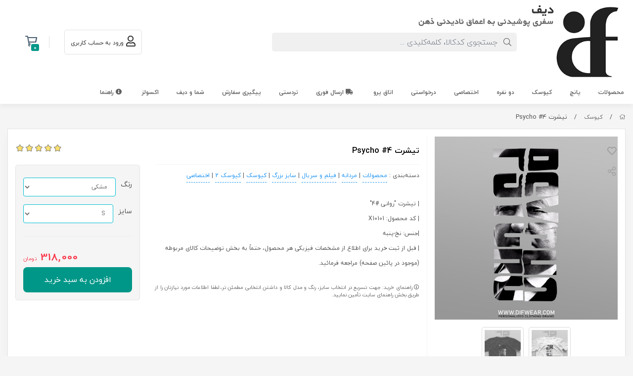

--- FILE ---
content_type: text/html; charset=utf-8
request_url: https://difwear.com/product/x10101
body_size: 19507
content:
<!DOCTYPE html>
<html dir="rtl" lang="fa-IR" class="webkit safari chrome mac mode_desktop service_1 site_difwear site_785452 plan_5 theme_7 theme_config_70003 module_shop module_2102 page_product access_0 level_0 lang_persian wide_on dir_rtl mode_smart mode_entry"> 
<head><template class='lazy-code'><!-- Global site tag (gtag.js) - Google Analytics -->
<script async src="https://www.googletagmanager.com/gtag/js?id=UA-163660784-1"></script>
<script>
  window.dataLayer = window.dataLayer || [];
  function gtag(){dataLayer.push(arguments);}
  gtag('js', new Date());

  gtag('config', 'UA-163660784-1');
</script></template>	<title>تیشرت Psycho #4</title>
	<meta charset="utf-8">
	<meta http-equiv="X-UA-Compatible" content="IE=edge">
	<meta name="viewport" content="width=device-width, initial-scale=1, shrink-to-fit=no">
	
<!--[if lt IE 9]>
  <script src="https://oss.maxcdn.com/libs/html5shiv/3.7.0/html5shiv.js"></script>
  <script src="https://oss.maxcdn.com/libs/respond.js/1.4.2/respond.min.js"></script>
<![endif]-->
	<link rel="alternate" href="https://difwear.com/feed" title="دیف" type="application/rss+xml">	<link rel="shortcut icon" href="https://cdnfa.com/difwear/aee9/uploads/favicon-96x96.png" type="image/x-icon"><meta name="title" content="تیشرت Psycho #4" >
<meta property="og:title" content="تیشرت Psycho #4" >
<meta name="twitter:title" content="تیشرت Psycho #4" >
<meta name="description" content="| تیشرت &quot;روانی #4&quot; 
| کد محصول: X10101
|جنس: نخ-پنبه
| قبل از ثبت خرید برای اطلاع از مشخصات فیزیکی هر محصول، حتماً به بخش توضیحات کالای مربوطه (موجود در پائین صفحه) مراجعه فرمائید." >
<meta name="twitter:description" content="| تیشرت &quot;روانی #4&quot; 
| کد محصول: X10101
|جنس: نخ-پنبه
| قبل از ثبت خرید برای اطلاع از مشخصات فیزیکی هر محصول، حتماً به بخش توضیحات کالای مربوطه (موجود در پائین صفحه) مراجعه فرمائید." >
<meta property="og:description" content="| تیشرت &quot;روانی #4&quot; 
| کد محصول: X10101
|جنس:..." >
<link rel="canonical" href="https://difwear.com/product/x10101" >
<meta property="og:locale" content="fa_IR" >
<meta property="og:site_name" content="دیف" >
<meta property="og:type" content="article" >
<meta property="og:url" content="https://difwear.com/product/x10101" >
<meta name="twitter:card" content="summary_large_image" >
<meta name="twitter:url" content="https://difwear.com/product/x10101" >
<meta property="og:article:published_time" content="2023-01-13UTC19:15:00Z" >
<meta property="og:article:modified_time" content="2025-09-04UTC04:04:25Z" >
<meta name="date" content="2025-09-04 04:04:25 UTC" >
<link rel="image_src" href="https://cdnfa.com/difwear/aee9/files/4823718.jpg" >
<meta property="og:image" content="https://cdnfa.com/difwear/aee9/files/4823718.jpg" >
<meta property="og:image:secure_url" content="https://cdnfa.com/difwear/aee9/files/4823718.jpg" >
<meta name="twitter:image" content="https://cdnfa.com/difwear/aee9/files/4823718.jpg" >
<meta name="sailthru.image.thumb" content="https://cdnfa.com/difwear/aee9/files/thumb/4823718.jpg" >
<meta name="sailthru.image.full" content="https://cdnfa.com/difwear/aee9/files/4823718.jpg" >
<meta property="og:image:width" content="640" >
<meta property="og:image:height" content="480" >
<meta property="og:image:type" content="image/jpeg" >
<meta name="robots" content="index,follow,max-image-preview:large" >
<link rel="preconnect" href="https://s4.cdnfa.com">
<link rel="preconnect" href="https://s5.cdnfa.com">
<link rel="preconnect" href="https://s6.cdnfa.com">
<link rel="preconnect" href="https://cdnfa.com">
<link rel="dns-prefetch" href="https://s4.cdnfa.com">
<link rel="dns-prefetch" href="https://s5.cdnfa.com">
<link rel="dns-prefetch" href="https://s6.cdnfa.com">
<link rel="dns-prefetch" href="https://cdnfa.com">

	<meta name="theme-color" content="#ffffff">
	<meta name="msapplication-navbutton-color" content="#ffffff">
	<meta name="apple-mobile-web-app-status-bar-style" content="#ffffff">
	<meta name="apple-mobile-web-app-capable" content="yes">
<link rel="stylesheet" type="text/css" href="https://cdnfa.com/src/global/css/bootstrap.rtl.4.2.1.css" >
<link rel="stylesheet" type="text/css" href="https://cdnfa.com/src/themes/theme_7/70003/theme.785452.rtl.css?1697497773" id='theme_style' >
<link rel="stylesheet" type="text/css" href="https://cdnfa.com/src/global/css/fontawesome5.7.2.css" >
<link rel="stylesheet" type="text/css" href="https://cdnfa.com/src/global/css/jquery.fancybox.css" >
<link rel="stylesheet" type="text/css" href="https://cdnfa.com/src/global/css/animate.4.1.1.css" >
<link rel="stylesheet" type="text/css" href="https://cdnfa.com/src/global/css/hover.css" >
<script type="application/ld+json">
[
    {
        "@context": "http://schema.org/",
        "@type": "Product",
        "name": "تیشرت Psycho #4",
        "productID": "4281611",
        "sku": "4281611",
        "description": "| تیشرت &quot;روانی #4&quot; \r\n| کد محصول: X10101\r\n|جنس: نخ-پنبه\r\n| قبل از ثبت خرید برای اطلاع از مشخصات فیزیکی هر محصول، حتماً به بخش توضیحات کالای مربوطه (موجود در پائین صفحه) مراجعه فرمائید.",
        "image": [
            "https://cdnfa.com/difwear/aee9/files/4823718.jpg",
            "https://cdnfa.com/difwear/aee9/files/4823719.jpg",
            "https://cdnfa.com/difwear/aee9/files/4823720.jpg"
        ],
        "brand": {
            "@type": "Brand",
            "name": "بدون برند",
            "url": "https://difwear.com/brands"
        },
        "category": [
            "محصولات",
            "مردانه",
            "فیلم و سریال",
            "سایز بزرگ",
            "کیوسک",
            "کیوسک 2",
            "اختصاصی"
        ],
        "offers": {
            "@type": "AggregateOffer",
            "offerCount": "18",
            "availability": "http://schema.org/InStock",
            "priceCurrency": "IRR",
            "priceValidUntil": "2025-11-06",
            "offers": [
                {
                    "@type": "Offer",
                    "availability": "http://schema.org/InStock",
                    "price": 3180000,
                    "priceCurrency": "IRR",
                    "priceValidUntil": "2025-11-06",
                    "url": "https://difwear.com/product/x10101",
                    "shippingDetails": {
                        "@type": "OfferShippingDetails",
                        "shippingRate": {
                            "@type": "MonetaryAmount",
                            "value": 0,
                            "currency": "IRR"
                        },
                        "shippingDestination": {
                            "@type": "DefinedRegion",
                            "addressCountry": "IR"
                        },
                        "deliveryTime": {
                            "@type": "ShippingDeliveryTime",
                            "handlingTime": {
                                "@type": "QuantitativeValue",
                                "minValue": 1,
                                "maxValue": 2,
                                "unitCode": "d"
                            },
                            "transitTime": {
                                "@type": "QuantitativeValue",
                                "minValue": 2,
                                "maxValue": 4,
                                "unitCode": "d"
                            }
                        }
                    },
                    "hasMerchantReturnPolicy": {
                        "@type": "MerchantReturnPolicy",
                        "applicableCountry": "IR",
                        "returnPolicyCategory": "https://schema.org/MerchantReturnFiniteReturnWindow",
                        "merchantReturnDays": 7,
                        "returnMethod": "https://schema.org/ReturnByMail",
                        "returnFees": "https://schema.org/FreeReturn"
                    }
                },
                {
                    "@type": "Offer",
                    "availability": "http://schema.org/InStock",
                    "price": 3180000,
                    "priceCurrency": "IRR",
                    "priceValidUntil": "2025-11-06",
                    "url": "https://difwear.com/product/x10101",
                    "shippingDetails": {
                        "@type": "OfferShippingDetails",
                        "shippingRate": {
                            "@type": "MonetaryAmount",
                            "value": 0,
                            "currency": "IRR"
                        },
                        "shippingDestination": {
                            "@type": "DefinedRegion",
                            "addressCountry": "IR"
                        },
                        "deliveryTime": {
                            "@type": "ShippingDeliveryTime",
                            "handlingTime": {
                                "@type": "QuantitativeValue",
                                "minValue": 1,
                                "maxValue": 2,
                                "unitCode": "d"
                            },
                            "transitTime": {
                                "@type": "QuantitativeValue",
                                "minValue": 2,
                                "maxValue": 4,
                                "unitCode": "d"
                            }
                        }
                    },
                    "hasMerchantReturnPolicy": {
                        "@type": "MerchantReturnPolicy",
                        "applicableCountry": "IR",
                        "returnPolicyCategory": "https://schema.org/MerchantReturnFiniteReturnWindow",
                        "merchantReturnDays": 7,
                        "returnMethod": "https://schema.org/ReturnByMail",
                        "returnFees": "https://schema.org/FreeReturn"
                    }
                },
                {
                    "@type": "Offer",
                    "availability": "http://schema.org/InStock",
                    "price": 3410000,
                    "priceCurrency": "IRR",
                    "priceValidUntil": "2025-11-06",
                    "url": "https://difwear.com/product/x10101",
                    "shippingDetails": {
                        "@type": "OfferShippingDetails",
                        "shippingRate": {
                            "@type": "MonetaryAmount",
                            "value": 0,
                            "currency": "IRR"
                        },
                        "shippingDestination": {
                            "@type": "DefinedRegion",
                            "addressCountry": "IR"
                        },
                        "deliveryTime": {
                            "@type": "ShippingDeliveryTime",
                            "handlingTime": {
                                "@type": "QuantitativeValue",
                                "minValue": 1,
                                "maxValue": 2,
                                "unitCode": "d"
                            },
                            "transitTime": {
                                "@type": "QuantitativeValue",
                                "minValue": 2,
                                "maxValue": 4,
                                "unitCode": "d"
                            }
                        }
                    },
                    "hasMerchantReturnPolicy": {
                        "@type": "MerchantReturnPolicy",
                        "applicableCountry": "IR",
                        "returnPolicyCategory": "https://schema.org/MerchantReturnFiniteReturnWindow",
                        "merchantReturnDays": 7,
                        "returnMethod": "https://schema.org/ReturnByMail",
                        "returnFees": "https://schema.org/FreeReturn"
                    }
                },
                {
                    "@type": "Offer",
                    "availability": "http://schema.org/InStock",
                    "price": 3410000,
                    "priceCurrency": "IRR",
                    "priceValidUntil": "2025-11-06",
                    "url": "https://difwear.com/product/x10101",
                    "shippingDetails": {
                        "@type": "OfferShippingDetails",
                        "shippingRate": {
                            "@type": "MonetaryAmount",
                            "value": 0,
                            "currency": "IRR"
                        },
                        "shippingDestination": {
                            "@type": "DefinedRegion",
                            "addressCountry": "IR"
                        },
                        "deliveryTime": {
                            "@type": "ShippingDeliveryTime",
                            "handlingTime": {
                                "@type": "QuantitativeValue",
                                "minValue": 1,
                                "maxValue": 2,
                                "unitCode": "d"
                            },
                            "transitTime": {
                                "@type": "QuantitativeValue",
                                "minValue": 2,
                                "maxValue": 4,
                                "unitCode": "d"
                            }
                        }
                    },
                    "hasMerchantReturnPolicy": {
                        "@type": "MerchantReturnPolicy",
                        "applicableCountry": "IR",
                        "returnPolicyCategory": "https://schema.org/MerchantReturnFiniteReturnWindow",
                        "merchantReturnDays": 7,
                        "returnMethod": "https://schema.org/ReturnByMail",
                        "returnFees": "https://schema.org/FreeReturn"
                    }
                },
                {
                    "@type": "Offer",
                    "availability": "http://schema.org/InStock",
                    "price": 3610000,
                    "priceCurrency": "IRR",
                    "priceValidUntil": "2025-11-06",
                    "url": "https://difwear.com/product/x10101",
                    "shippingDetails": {
                        "@type": "OfferShippingDetails",
                        "shippingRate": {
                            "@type": "MonetaryAmount",
                            "value": 0,
                            "currency": "IRR"
                        },
                        "shippingDestination": {
                            "@type": "DefinedRegion",
                            "addressCountry": "IR"
                        },
                        "deliveryTime": {
                            "@type": "ShippingDeliveryTime",
                            "handlingTime": {
                                "@type": "QuantitativeValue",
                                "minValue": 1,
                                "maxValue": 2,
                                "unitCode": "d"
                            },
                            "transitTime": {
                                "@type": "QuantitativeValue",
                                "minValue": 2,
                                "maxValue": 4,
                                "unitCode": "d"
                            }
                        }
                    },
                    "hasMerchantReturnPolicy": {
                        "@type": "MerchantReturnPolicy",
                        "applicableCountry": "IR",
                        "returnPolicyCategory": "https://schema.org/MerchantReturnFiniteReturnWindow",
                        "merchantReturnDays": 7,
                        "returnMethod": "https://schema.org/ReturnByMail",
                        "returnFees": "https://schema.org/FreeReturn"
                    }
                },
                {
                    "@type": "Offer",
                    "availability": "http://schema.org/InStock",
                    "price": 3610000,
                    "priceCurrency": "IRR",
                    "priceValidUntil": "2025-11-06",
                    "url": "https://difwear.com/product/x10101",
                    "shippingDetails": {
                        "@type": "OfferShippingDetails",
                        "shippingRate": {
                            "@type": "MonetaryAmount",
                            "value": 0,
                            "currency": "IRR"
                        },
                        "shippingDestination": {
                            "@type": "DefinedRegion",
                            "addressCountry": "IR"
                        },
                        "deliveryTime": {
                            "@type": "ShippingDeliveryTime",
                            "handlingTime": {
                                "@type": "QuantitativeValue",
                                "minValue": 1,
                                "maxValue": 2,
                                "unitCode": "d"
                            },
                            "transitTime": {
                                "@type": "QuantitativeValue",
                                "minValue": 2,
                                "maxValue": 4,
                                "unitCode": "d"
                            }
                        }
                    },
                    "hasMerchantReturnPolicy": {
                        "@type": "MerchantReturnPolicy",
                        "applicableCountry": "IR",
                        "returnPolicyCategory": "https://schema.org/MerchantReturnFiniteReturnWindow",
                        "merchantReturnDays": 7,
                        "returnMethod": "https://schema.org/ReturnByMail",
                        "returnFees": "https://schema.org/FreeReturn"
                    }
                },
                {
                    "@type": "Offer",
                    "availability": "http://schema.org/InStock",
                    "price": 3880000,
                    "priceCurrency": "IRR",
                    "priceValidUntil": "2025-11-06",
                    "url": "https://difwear.com/product/x10101",
                    "shippingDetails": {
                        "@type": "OfferShippingDetails",
                        "shippingRate": {
                            "@type": "MonetaryAmount",
                            "value": 0,
                            "currency": "IRR"
                        },
                        "shippingDestination": {
                            "@type": "DefinedRegion",
                            "addressCountry": "IR"
                        },
                        "deliveryTime": {
                            "@type": "ShippingDeliveryTime",
                            "handlingTime": {
                                "@type": "QuantitativeValue",
                                "minValue": 1,
                                "maxValue": 2,
                                "unitCode": "d"
                            },
                            "transitTime": {
                                "@type": "QuantitativeValue",
                                "minValue": 2,
                                "maxValue": 4,
                                "unitCode": "d"
                            }
                        }
                    },
                    "hasMerchantReturnPolicy": {
                        "@type": "MerchantReturnPolicy",
                        "applicableCountry": "IR",
                        "returnPolicyCategory": "https://schema.org/MerchantReturnFiniteReturnWindow",
                        "merchantReturnDays": 7,
                        "returnMethod": "https://schema.org/ReturnByMail",
                        "returnFees": "https://schema.org/FreeReturn"
                    }
                },
                {
                    "@type": "Offer",
                    "availability": "http://schema.org/InStock",
                    "price": 3880000,
                    "priceCurrency": "IRR",
                    "priceValidUntil": "2025-11-06",
                    "url": "https://difwear.com/product/x10101",
                    "shippingDetails": {
                        "@type": "OfferShippingDetails",
                        "shippingRate": {
                            "@type": "MonetaryAmount",
                            "value": 0,
                            "currency": "IRR"
                        },
                        "shippingDestination": {
                            "@type": "DefinedRegion",
                            "addressCountry": "IR"
                        },
                        "deliveryTime": {
                            "@type": "ShippingDeliveryTime",
                            "handlingTime": {
                                "@type": "QuantitativeValue",
                                "minValue": 1,
                                "maxValue": 2,
                                "unitCode": "d"
                            },
                            "transitTime": {
                                "@type": "QuantitativeValue",
                                "minValue": 2,
                                "maxValue": 4,
                                "unitCode": "d"
                            }
                        }
                    },
                    "hasMerchantReturnPolicy": {
                        "@type": "MerchantReturnPolicy",
                        "applicableCountry": "IR",
                        "returnPolicyCategory": "https://schema.org/MerchantReturnFiniteReturnWindow",
                        "merchantReturnDays": 7,
                        "returnMethod": "https://schema.org/ReturnByMail",
                        "returnFees": "https://schema.org/FreeReturn"
                    }
                },
                {
                    "@type": "Offer",
                    "availability": "http://schema.org/InStock",
                    "price": 4120000,
                    "priceCurrency": "IRR",
                    "priceValidUntil": "2025-11-06",
                    "url": "https://difwear.com/product/x10101",
                    "shippingDetails": {
                        "@type": "OfferShippingDetails",
                        "shippingRate": {
                            "@type": "MonetaryAmount",
                            "value": 0,
                            "currency": "IRR"
                        },
                        "shippingDestination": {
                            "@type": "DefinedRegion",
                            "addressCountry": "IR"
                        },
                        "deliveryTime": {
                            "@type": "ShippingDeliveryTime",
                            "handlingTime": {
                                "@type": "QuantitativeValue",
                                "minValue": 1,
                                "maxValue": 2,
                                "unitCode": "d"
                            },
                            "transitTime": {
                                "@type": "QuantitativeValue",
                                "minValue": 2,
                                "maxValue": 4,
                                "unitCode": "d"
                            }
                        }
                    },
                    "hasMerchantReturnPolicy": {
                        "@type": "MerchantReturnPolicy",
                        "applicableCountry": "IR",
                        "returnPolicyCategory": "https://schema.org/MerchantReturnFiniteReturnWindow",
                        "merchantReturnDays": 7,
                        "returnMethod": "https://schema.org/ReturnByMail",
                        "returnFees": "https://schema.org/FreeReturn"
                    }
                },
                {
                    "@type": "Offer",
                    "availability": "http://schema.org/InStock",
                    "price": 4120000,
                    "priceCurrency": "IRR",
                    "priceValidUntil": "2025-11-06",
                    "url": "https://difwear.com/product/x10101",
                    "shippingDetails": {
                        "@type": "OfferShippingDetails",
                        "shippingRate": {
                            "@type": "MonetaryAmount",
                            "value": 0,
                            "currency": "IRR"
                        },
                        "shippingDestination": {
                            "@type": "DefinedRegion",
                            "addressCountry": "IR"
                        },
                        "deliveryTime": {
                            "@type": "ShippingDeliveryTime",
                            "handlingTime": {
                                "@type": "QuantitativeValue",
                                "minValue": 1,
                                "maxValue": 2,
                                "unitCode": "d"
                            },
                            "transitTime": {
                                "@type": "QuantitativeValue",
                                "minValue": 2,
                                "maxValue": 4,
                                "unitCode": "d"
                            }
                        }
                    },
                    "hasMerchantReturnPolicy": {
                        "@type": "MerchantReturnPolicy",
                        "applicableCountry": "IR",
                        "returnPolicyCategory": "https://schema.org/MerchantReturnFiniteReturnWindow",
                        "merchantReturnDays": 7,
                        "returnMethod": "https://schema.org/ReturnByMail",
                        "returnFees": "https://schema.org/FreeReturn"
                    }
                },
                {
                    "@type": "Offer",
                    "availability": "http://schema.org/InStock",
                    "price": 4410000,
                    "priceCurrency": "IRR",
                    "priceValidUntil": "2025-11-06",
                    "url": "https://difwear.com/product/x10101",
                    "shippingDetails": {
                        "@type": "OfferShippingDetails",
                        "shippingRate": {
                            "@type": "MonetaryAmount",
                            "value": 0,
                            "currency": "IRR"
                        },
                        "shippingDestination": {
                            "@type": "DefinedRegion",
                            "addressCountry": "IR"
                        },
                        "deliveryTime": {
                            "@type": "ShippingDeliveryTime",
                            "handlingTime": {
                                "@type": "QuantitativeValue",
                                "minValue": 1,
                                "maxValue": 2,
                                "unitCode": "d"
                            },
                            "transitTime": {
                                "@type": "QuantitativeValue",
                                "minValue": 2,
                                "maxValue": 4,
                                "unitCode": "d"
                            }
                        }
                    },
                    "hasMerchantReturnPolicy": {
                        "@type": "MerchantReturnPolicy",
                        "applicableCountry": "IR",
                        "returnPolicyCategory": "https://schema.org/MerchantReturnFiniteReturnWindow",
                        "merchantReturnDays": 7,
                        "returnMethod": "https://schema.org/ReturnByMail",
                        "returnFees": "https://schema.org/FreeReturn"
                    }
                },
                {
                    "@type": "Offer",
                    "availability": "http://schema.org/InStock",
                    "price": 4410000,
                    "priceCurrency": "IRR",
                    "priceValidUntil": "2025-11-06",
                    "url": "https://difwear.com/product/x10101",
                    "shippingDetails": {
                        "@type": "OfferShippingDetails",
                        "shippingRate": {
                            "@type": "MonetaryAmount",
                            "value": 0,
                            "currency": "IRR"
                        },
                        "shippingDestination": {
                            "@type": "DefinedRegion",
                            "addressCountry": "IR"
                        },
                        "deliveryTime": {
                            "@type": "ShippingDeliveryTime",
                            "handlingTime": {
                                "@type": "QuantitativeValue",
                                "minValue": 1,
                                "maxValue": 2,
                                "unitCode": "d"
                            },
                            "transitTime": {
                                "@type": "QuantitativeValue",
                                "minValue": 2,
                                "maxValue": 4,
                                "unitCode": "d"
                            }
                        }
                    },
                    "hasMerchantReturnPolicy": {
                        "@type": "MerchantReturnPolicy",
                        "applicableCountry": "IR",
                        "returnPolicyCategory": "https://schema.org/MerchantReturnFiniteReturnWindow",
                        "merchantReturnDays": 7,
                        "returnMethod": "https://schema.org/ReturnByMail",
                        "returnFees": "https://schema.org/FreeReturn"
                    }
                },
                {
                    "@type": "Offer",
                    "availability": "http://schema.org/InStock",
                    "price": 4770000,
                    "priceCurrency": "IRR",
                    "priceValidUntil": "2025-11-06",
                    "url": "https://difwear.com/product/x10101",
                    "shippingDetails": {
                        "@type": "OfferShippingDetails",
                        "shippingRate": {
                            "@type": "MonetaryAmount",
                            "value": 0,
                            "currency": "IRR"
                        },
                        "shippingDestination": {
                            "@type": "DefinedRegion",
                            "addressCountry": "IR"
                        },
                        "deliveryTime": {
                            "@type": "ShippingDeliveryTime",
                            "handlingTime": {
                                "@type": "QuantitativeValue",
                                "minValue": 1,
                                "maxValue": 2,
                                "unitCode": "d"
                            },
                            "transitTime": {
                                "@type": "QuantitativeValue",
                                "minValue": 2,
                                "maxValue": 4,
                                "unitCode": "d"
                            }
                        }
                    },
                    "hasMerchantReturnPolicy": {
                        "@type": "MerchantReturnPolicy",
                        "applicableCountry": "IR",
                        "returnPolicyCategory": "https://schema.org/MerchantReturnFiniteReturnWindow",
                        "merchantReturnDays": 7,
                        "returnMethod": "https://schema.org/ReturnByMail",
                        "returnFees": "https://schema.org/FreeReturn"
                    }
                },
                {
                    "@type": "Offer",
                    "availability": "http://schema.org/InStock",
                    "price": 4770000,
                    "priceCurrency": "IRR",
                    "priceValidUntil": "2025-11-06",
                    "url": "https://difwear.com/product/x10101",
                    "shippingDetails": {
                        "@type": "OfferShippingDetails",
                        "shippingRate": {
                            "@type": "MonetaryAmount",
                            "value": 0,
                            "currency": "IRR"
                        },
                        "shippingDestination": {
                            "@type": "DefinedRegion",
                            "addressCountry": "IR"
                        },
                        "deliveryTime": {
                            "@type": "ShippingDeliveryTime",
                            "handlingTime": {
                                "@type": "QuantitativeValue",
                                "minValue": 1,
                                "maxValue": 2,
                                "unitCode": "d"
                            },
                            "transitTime": {
                                "@type": "QuantitativeValue",
                                "minValue": 2,
                                "maxValue": 4,
                                "unitCode": "d"
                            }
                        }
                    },
                    "hasMerchantReturnPolicy": {
                        "@type": "MerchantReturnPolicy",
                        "applicableCountry": "IR",
                        "returnPolicyCategory": "https://schema.org/MerchantReturnFiniteReturnWindow",
                        "merchantReturnDays": 7,
                        "returnMethod": "https://schema.org/ReturnByMail",
                        "returnFees": "https://schema.org/FreeReturn"
                    }
                },
                {
                    "@type": "Offer",
                    "availability": "http://schema.org/InStock",
                    "price": 5080000,
                    "priceCurrency": "IRR",
                    "priceValidUntil": "2025-11-06",
                    "url": "https://difwear.com/product/x10101",
                    "shippingDetails": {
                        "@type": "OfferShippingDetails",
                        "shippingRate": {
                            "@type": "MonetaryAmount",
                            "value": 0,
                            "currency": "IRR"
                        },
                        "shippingDestination": {
                            "@type": "DefinedRegion",
                            "addressCountry": "IR"
                        },
                        "deliveryTime": {
                            "@type": "ShippingDeliveryTime",
                            "handlingTime": {
                                "@type": "QuantitativeValue",
                                "minValue": 1,
                                "maxValue": 2,
                                "unitCode": "d"
                            },
                            "transitTime": {
                                "@type": "QuantitativeValue",
                                "minValue": 2,
                                "maxValue": 4,
                                "unitCode": "d"
                            }
                        }
                    },
                    "hasMerchantReturnPolicy": {
                        "@type": "MerchantReturnPolicy",
                        "applicableCountry": "IR",
                        "returnPolicyCategory": "https://schema.org/MerchantReturnFiniteReturnWindow",
                        "merchantReturnDays": 7,
                        "returnMethod": "https://schema.org/ReturnByMail",
                        "returnFees": "https://schema.org/FreeReturn"
                    }
                },
                {
                    "@type": "Offer",
                    "availability": "http://schema.org/InStock",
                    "price": 5080000,
                    "priceCurrency": "IRR",
                    "priceValidUntil": "2025-11-06",
                    "url": "https://difwear.com/product/x10101",
                    "shippingDetails": {
                        "@type": "OfferShippingDetails",
                        "shippingRate": {
                            "@type": "MonetaryAmount",
                            "value": 0,
                            "currency": "IRR"
                        },
                        "shippingDestination": {
                            "@type": "DefinedRegion",
                            "addressCountry": "IR"
                        },
                        "deliveryTime": {
                            "@type": "ShippingDeliveryTime",
                            "handlingTime": {
                                "@type": "QuantitativeValue",
                                "minValue": 1,
                                "maxValue": 2,
                                "unitCode": "d"
                            },
                            "transitTime": {
                                "@type": "QuantitativeValue",
                                "minValue": 2,
                                "maxValue": 4,
                                "unitCode": "d"
                            }
                        }
                    },
                    "hasMerchantReturnPolicy": {
                        "@type": "MerchantReturnPolicy",
                        "applicableCountry": "IR",
                        "returnPolicyCategory": "https://schema.org/MerchantReturnFiniteReturnWindow",
                        "merchantReturnDays": 7,
                        "returnMethod": "https://schema.org/ReturnByMail",
                        "returnFees": "https://schema.org/FreeReturn"
                    }
                },
                {
                    "@type": "Offer",
                    "availability": "http://schema.org/InStock",
                    "price": 5330000,
                    "priceCurrency": "IRR",
                    "priceValidUntil": "2025-11-06",
                    "url": "https://difwear.com/product/x10101",
                    "shippingDetails": {
                        "@type": "OfferShippingDetails",
                        "shippingRate": {
                            "@type": "MonetaryAmount",
                            "value": 0,
                            "currency": "IRR"
                        },
                        "shippingDestination": {
                            "@type": "DefinedRegion",
                            "addressCountry": "IR"
                        },
                        "deliveryTime": {
                            "@type": "ShippingDeliveryTime",
                            "handlingTime": {
                                "@type": "QuantitativeValue",
                                "minValue": 1,
                                "maxValue": 2,
                                "unitCode": "d"
                            },
                            "transitTime": {
                                "@type": "QuantitativeValue",
                                "minValue": 2,
                                "maxValue": 4,
                                "unitCode": "d"
                            }
                        }
                    },
                    "hasMerchantReturnPolicy": {
                        "@type": "MerchantReturnPolicy",
                        "applicableCountry": "IR",
                        "returnPolicyCategory": "https://schema.org/MerchantReturnFiniteReturnWindow",
                        "merchantReturnDays": 7,
                        "returnMethod": "https://schema.org/ReturnByMail",
                        "returnFees": "https://schema.org/FreeReturn"
                    }
                },
                {
                    "@type": "Offer",
                    "availability": "http://schema.org/InStock",
                    "price": 5330000,
                    "priceCurrency": "IRR",
                    "priceValidUntil": "2025-11-06",
                    "url": "https://difwear.com/product/x10101",
                    "shippingDetails": {
                        "@type": "OfferShippingDetails",
                        "shippingRate": {
                            "@type": "MonetaryAmount",
                            "value": 0,
                            "currency": "IRR"
                        },
                        "shippingDestination": {
                            "@type": "DefinedRegion",
                            "addressCountry": "IR"
                        },
                        "deliveryTime": {
                            "@type": "ShippingDeliveryTime",
                            "handlingTime": {
                                "@type": "QuantitativeValue",
                                "minValue": 1,
                                "maxValue": 2,
                                "unitCode": "d"
                            },
                            "transitTime": {
                                "@type": "QuantitativeValue",
                                "minValue": 2,
                                "maxValue": 4,
                                "unitCode": "d"
                            }
                        }
                    },
                    "hasMerchantReturnPolicy": {
                        "@type": "MerchantReturnPolicy",
                        "applicableCountry": "IR",
                        "returnPolicyCategory": "https://schema.org/MerchantReturnFiniteReturnWindow",
                        "merchantReturnDays": 7,
                        "returnMethod": "https://schema.org/ReturnByMail",
                        "returnFees": "https://schema.org/FreeReturn"
                    }
                }
            ],
            "highPrice": 5330000,
            "lowPrice": 3180000
        },
        "aggregateRating": {
            "@type": "AggregateRating",
            "worstRating": 1,
            "bestRating": 5,
            "ratingValue": "5",
            "reviewCount": "1",
            "ratingCount": "1"
        },
        "review": {
            "@type": "Review",
            "reviewRating": {
                "@type": "Rating",
                "worstRating": 1,
                "bestRating": 5,
                "ratingValue": "5"
            },
            "author": {
                "@type": "Person",
                "name": "فرهاد فرهودی"
            }
        }
    },
    {
        "@context": "http://schema.org",
        "@type": "BreadcrumbList",
        "itemListElement": [
            {
                "@type": "ListItem",
                "position": 1,
                "item": {
                    "@id": "https://difwear.com/",
                    "name": "صفحه اصلی"
                }
            },
            {
                "@type": "ListItem",
                "position": 2,
                "item": {
                    "@id": "https://difwear.com/kiosk",
                    "name": "کیوسک"
                }
            }
        ]
    },
    {
        "@context": "https://schema.org",
        "@type": "Organization",
        "name": "پوشاک دیف",
        "brand": {
            "@type": "Brand",
            "name": "پوشاک دیف",
            "logo": "https://cdnfa.com/difwear/aee9/uploads/new-template/logos/dif-desktop-logo2.jpg"
        },
        "logo": "https://cdnfa.com/difwear/aee9/uploads/new-template/logos/dif-desktop-logo2.jpg",
        "image": "https://cdnfa.com/difwear/aee9/uploads/new-template/logos/dif-desktop-logo2.jpg",
        "alternateName": [
            "DiF Wear"
        ],
        "description": "| تیشرت &quot;روانی #4&quot; \r\n| کد محصول: X10101\r\n|جنس: نخ-پنبه\r\n| قبل از ثبت خرید برای اطلاع از مشخصات فیزیکی هر محصول، حتماً به بخش توضیحات کالای مربوطه (موجود در پائین صفحه) مراجعه فرمائید.",
        "url": "https://difwear.com/"
    }
]
</script>
<style type="text/css" media="screen">#box_comments{display:none;}.captcha{background-color: #fff;background-repeat: no-repeat;background-position: right;}

.input-group {
  display: flex !important;
  align-items: stretch !important;
  flex-wrap: nowrap !important;
}

.input-group > .form-control,
.input-group > .custom-select,
.input-group > .form-control-plaintext {
  position: relative !important;
  flex: 1 1 auto !important;
  width: 1% !important;
  min-width: 0 !important;
  margin-bottom: 0 !important;
}

.input-group-prepend,
.input-group-append {
  display: flex !important;
  align-items: center !important;
}

.input-group-prepend { margin-right: -1px !important; }
.input-group-append { margin-left: -1px !important; }

html[dir='rtl'] .input-group-prepend { order: 2; margin-right: 0; margin-left: -1px; }
html[dir='rtl'] .input-group-append { order: 1; margin-left: 0; margin-right: -1px; }

    </style></head>
<body><template class='lazy-code'><!-- Google Tag Manager -->
<script>(function(w,d,s,l,i){w[l]=w[l]||[];w[l].push({'gtm.start':
new Date().getTime(),event:'gtm.js'});var f=d.getElementsByTagName(s)[0],
j=d.createElement(s),dl=l!='dataLayer'?'&l='+l:'';j.async=true;j.src=
'https://www.googletagmanager.com/gtm.js?id='+i+dl;f.parentNode.insertBefore(j,f);
})(window,document,'script','dataLayer','GTM-PBJ2Z7Q');</script>
<!-- End Google Tag Manager --></template>	<div id="loading">Loading...</div>
		


<div class="page">
<div class="">
<div class='wrapper clearfix'>

<!-- header -->
<header class="header-1" id='header_1'>
	<div class='header-primary clearfix' id='myHeader'>
		<div class="container-fluid">
			<div class='header-primary-inner row align-items-center'>
				<div class='col-lg-2 col-md-3 section-1'>
					<a class="logo" href="https://difwear.com/">
          <div class="image">
        <img src="https://cdnfa.com/difwear/aee9/uploads/new-template/logos/dif-desktop-logo2.jpg" alt="دیف" width="424" height="150">
      </div>
    </a>				</div>
				<div class='col-lg-5 col-md-5 section-2'>
					<div class="search-area">
	<form method="get" action="https://difwear.com/search" class="search-form clearfix ">
		<div class="input-group input-group-md">
		    <i class="fal fa-search"></i>
			<input class="form-control live-search q" type="text" name="q" autocomplete="off" maxlength="255" value="" placeholder="جستجوی کد‌کالا، کلمه‌کلیدی ...">
		</div>
	</form>	
</div>


				</div>
				<div class='col-lg-2 col-md-1 col-sm-1 col-xs-1 section-3'>
			    </div>
				<div class='col-lg-2 col-md-2 col-sm-1 col-xs-1 section-4'>
				    <div class="user-area">
    <div class="user-toggle">
                <li><a class="signin btn-dialog" href="https://difwear.com/signin"><i class="far fa-user fa-lg"></i> <span class="title"> ورود به حساب کاربری</span></a></li>
            </div>
</div>

				</div>    
				<div class='col-lg-1 col-md-1 col-sm-1 col-xs-1 section-5'>   
					
	<div class="basket-area">
		<div class="basket-toggle">
			<i class="far fa-shopping-cart fa-lg"></i><span class="item-counter"><span id="basket_items">0</span></span>
		    <div class="basket-menu">
			    <div id="basket">
				
				<ul class="basket-items">
								</ul>
				<div id="basket_free" >سبد خرید شما خالی است</div>
				<div id="checkout" class="clearfix hidden" >
					<div class="sum_basket_title">مبلغ قابل پرداخت <br><span id="sum_basket">0</span> <span id="currency">تومان</span></div>
					<a class="btn btn-custom" id="checkout_link" href="https://difwear.com/cart">ثبت سفارش</a>
				</div>
			</div>
		    </div>
		</div>
	</div>

				</div>
			</div>
		</div>
	</div>

	<div class='header-menu clearfix' id='myheader-menu'>
		<div class="container-fluid">
			<nav class='main-menu-inner clearfix row'>
				<ul class='menu-2 menu-auto menu-arrows' id='menu_header'><!--home--><li><a class='page_265036 c-2102' href='https://difwear.com/products'>محصولات</a></li><li><a class='page_411010 c-2102' href='https://difwear.com/punch'>پانچ</a></li><li><a class='page_377838 c-2102' href='https://difwear.com/kiosk'>کیوسک</a></li><li><a class='page_291943 c-2102' href='https://difwear.com/couple'>دو نفره</a></li><li><a class='page_479363 c-2102' href='https://difwear.com/exclusive'>اختصاصی</a></li><li><a class='page_134814 c-2102' href='https://difwear.com/requested'>درخواستی</a></li><li><a class='page_362978 c-1991' href='https://difwear.com/dressing-room'>اتاق پرو</a></li><li><a class='page_378565 c-2102' href='https://difwear.com/fast-delivery-products'><i class='fas fa-truck'></i> ارسال فوری</a></li><li><a class='page_312974 c-2102' href='https://difwear.com/manual'>تردستی</a></li><li><a class='page_108251 c-1995' href='/track-order'>پیگیری سفارش</a></li><li><a class='page_265141 c-1991' href='https://difwear.com/fans'>شما و دیف</a></li><li><a class='page_309431 c-1995' href='https://exolz.com/'>اکسولز</a></li><li><a class='page_265120 c-1991' href='https://difwear.com/helps'><i class='fas fa-info-circle'></i> راهنما</a></li></ul>			</nav>
		</div>
	</div>
</header><!-- /header -->

<!-- main -->
<!--DESKTOP MODE-->
<div class="main-content">
	<div class="container-fluid">
		<div class="sides">
		    
			<div id="side_top">
								<div class="breadcrumbs clearfix" >
	<a href="https://difwear.com/" title="صفحه اصلی"><span class="fal fa-home"></span></a>
						<span class="nav-arrow slash">/</span>
		 
		<a href='https://difwear.com/kiosk'>کیوسک</a>						<span class="nav-arrow slash">/</span>
		 
		تیشرت Psycho #4	</div>
			</div>
			
			<div class="row">
			    
			    				
				<main id="side_center" class="col-lg-12  col-xs-12 col-lg-push-0 col-xs-push-0 col-ms-push-0">
					<div class='box' id='box_product_details'><div class="product mode-1" id="product-4281611">
	<div class="body">
		<!--  -->
						
				
				
	    <div class="body-top clearfix row">
			<div class="col-lg-4 col-md-4 col-sm-6 col-xs-12">
				<div class="section-right">
				    
											<!-- <div class="easyzoom easyzoom--overlay" > </div> -->
						<a class="image" href="https://cdnfa.com/difwear/aee9/files/4823718.jpg" target="_blank" data-fancybox="slides" data-caption="تیشرت Psycho #4">
							<img width="640" height="640" src="https://cdnfa.com/difwear/aee9/files/normal/4823718.jpg" alt="تیشرت Psycho #4">
						</a>
					
											<div class="thumbs clearfix">
							
																																						<a class="thumb" target="_blank" href="https://cdnfa.com/difwear/aee9/files/4823719.jpg" data-fancybox="slides" data-caption="تیشرت Psycho #4">
									<img width="300" height="300" src="https://cdnfa.com/difwear/aee9/files/thumb/4823719.jpg" alt="تیشرت Psycho #4">
								</a>
																															<a class="thumb" target="_blank" href="https://cdnfa.com/difwear/aee9/files/4823720.jpg" data-fancybox="slides" data-caption="تیشرت Psycho #4">
									<img width="300" height="300" src="https://cdnfa.com/difwear/aee9/files/thumb/4823720.jpg" alt="تیشرت Psycho #4">
								</a>
															
						</div>
									

					<div class="btn-float">
													<a class="btn-wishlist btn-wishlist-4281611" data-id="4281611" data-toggle="tooltip" data-placement="left" title="افزودن به لیست علاقه‌مندی‌ها"><i class="far fa-heart fa-fw fa-lg"></i></a>
									
						<!---->
						<!--	<a class="btn-compare btn-compare-4281611" data-id="4281611" data-toggle="tooltip" data-placement="left" title="مقایسه"><i class="fal fa-exchange fa-fw fa-lg"></i></a>-->
						<!---->
						
						<a class="btn-share" data-fancybox="share-box" data-src="#share-box" data-toggle="tooltip" data-placement="left" title="اشتراک گذاری"><i class="fal fa-share-alt fa-fw fa-lg"></i></a>
					</div>

				</div>
			</div>
	
			<div class="col-lg-8 col-md-8 col-sm-6 col-xs-12">
				<div class="section-left">
					
					<div class="row">
					    
					<div class="col-lg-8">
					    <h1 class="title">تیشرت Psycho #4</h1>
					</div>
					
										<div class="col-lg-4">
					<div class="rate" title="5 (1)">
						<input data-id="4281611" id="rate_4281611" value="5" type="hidden" class="rating">
					</div>
					</div>
				    				    
				    </div>
					
					<div class="row">
					
    					<div class="col-lg-8 col-md-8">
    					    
    					    <div class="product-detail">
    					    
        				    	<div class="info">
            						<ul>
            							            							<li class='product-pages'>دسته‌بندی : <a class='page-265036' href="https://difwear.com/products">محصولات</a> | <a class='page-119541' href="https://difwear.com/products/men">مردانه</a> | <a class='page-125370' href="https://difwear.com/products/men/movie">فیلم و سریال</a> | <a class='page-111804' href="https://difwear.com/products/big-size">سایز بزرگ</a> | <a class='page-377838' href="https://difwear.com/kiosk">کیوسک</a> | <a class='page-465832' href="https://difwear.com/kiosk2">کیوسک 2</a> | <a class='page-479363' href="https://difwear.com/exclusive">اختصاصی</a></li>            							<!--<li>شناسه کالا: 4281611</li>-->
            						</ul>
        					    </div>
        					    
        					    
        						
        						<div class="subtitle">| تیشرت &quot;روانی #4&quot; <br />
| کد محصول: X10101<br />
|جنس: نخ-پنبه<br />
| قبل از ثبت خرید برای اطلاع از مشخصات فیزیکی هر محصول، حتماً به بخش توضیحات کالای مربوطه (موجود در پائین صفحه) مراجعه فرمائید.</div>
        						
        						
                                            						<div class="product-info">
            						    <div class="icon align-items-center"><i class="far fa-info-circle"></i></div>
            						    راهنمای خرید: جهت تسریع در انتخاب سایز، رنگ و مدل کالا و داشتن انتخابی مطمئن تر، لطفا اطلاعات مورد نیازتان را از طریق بخش راهنمای سایت تأمین نمایید.        						    </div>
            				     
            					
                            </div>
    					    
    				    </div>
    				    
    				    
    				    <div class="col-lg-4 col-md-4">
    				        
    				        <div class="sell-info">	
    				               				        
        				        
        						        							<form class="product-basket">
        								<input type="hidden" name="id" value="4281611" >
        								<input type="hidden" name="data" value="add_product" >
        								
        								                							<div class="variants clearfix">
                								<select sides="0" id="variant_id" name="variant_id" class=" form-control"><option value='1897079'>مشکی / S</option><option value='1897080'>سفید / S</option><option value='1897081'>مشکی / M</option><option value='1897082'>سفید / M</option><option value='1897083'>مشکی / L</option><option value='1897084'>سفید / L</option><option value='1897085'>مشکی / XL</option><option value='1897086'>سفید / XL</option><option value='1897087'>مشکی / XXL</option><option value='1897088'>سفید / XXL</option><option value='1897089'>مشکی / 3XL</option><option value='1897090'>سفید / 3XL</option><option value='1897091'>سفید / 4XL</option><option value='1897092'>مشکی / 4XL</option><option value='1897093'>سفید / 5XL</option><option value='1897094'>مشکی / 5XL</option><option value='1897095'>سفید / 6XL</option><option value='1897096'>مشکی / 6XL</option></select>
                							</div>
                						        								
        								<div class="order">	
            								            								<span class="price" id="ProductPrice" data-price="318000">318,000</span> 
                                        </div>
        
        								<div class="form-inline input-group-lg">
        									<a id="add_to_basket" class="btn btn-basket btn-light btn-lg add_to_basket" data-id="4281611">افزودن به سبد خرید</a>
        								</div>
        							</form>	
        						        
        						        					    
        					    
    				    </div>
    				    
				        </div>
					
                    </div>
				
				</div>
			</div>
	    </div>
	   
	    
	    <div class="body-icon clearfix row">
            <a class="col" href='https://difwear.com/support' title='پشتیبانی همه روزه'><img width="40" height="40" src='https://cdnfa.com/difwear/aee9/uploads/new-template/icon/support-footer.png' alt='پشتیبانی همه روزه'><span>پشتیبانی همه روزه</span></a>            <a class="col" href='https://difwear.com/purchase-guide' title='راهنمای خرید'><img width="40" height="40" src='https://cdnfa.com/difwear/aee9/uploads/new-template/icon/helper-footer.png' alt='راهنمای خرید'> <span>راهنمای خرید</span></a>            <a class="col" href='https://difwear.com/conditions' title='قوانین و مقررات'><img width="40" height="40" src='https://cdnfa.com/difwear/aee9/uploads/new-template/icon/policy-footer.png' alt='قوانین و مقررات'><span>قوانین و مقررات</span></a> 
            <a class="col" href='https://difwear.com/size-guide' title='راهنمای سایزها'><img width="40" height="40" src='https://cdnfa.com/difwear/aee9/uploads/new-template/icon/size-footer.png' alt='راهنمای سایزها'> <span>راهنمای سایزها</span></a>            <a class="col" href='https://difwear.com/faq' title='سوالات متداول '><img width="40" height="40" src='https://cdnfa.com/difwear/aee9/uploads/new-template/icon/faq-footer.png' alt='سوالات متداول '> <span>سوالات متداول </span></a>        </div>	
                

	   		    
	    <div class="body-bottom clearfix row">
	    <div class="col-lg-12 col-md-12 col-sm-12 col-xs-12">	
		<div class="section-bottom ">

        <ul class="nav " id="product-tabs" role="tablist">
                                            <li class="nav-item">
                    <a class="nav-link active" href="#description-pane" id="description-tab" data-toggle="tab" role="tab" aria-controls="description-pane" aria-selected="true" >توضیحات</a>
                </li>
                        
                        
                    </ul>
        
        <div class="tab-content" id="product-tabs-content">
            <div id="description-pane" class="tab-pane fade show active"  role="tabpanel" aria-labelledby="description-tab">
 				<div class="text-area">
					<p style="text-align: right;">ارسال این محصول به سراسر کشور&nbsp;<span style="font-weight: bolder;">رایگان</span>&nbsp;خواهد بود.<br />لطفا با استفاده از جدول زیر، در انتخاب&nbsp;<span style="font-weight: bolder;">سایز</span>&nbsp;مورد نظرتان دقت فرمائید.<br />برای استحکام و دوام هر چه بیشتر محصولات در امر شستشو، پشت و رو کردن لباس قبل از شستشو، استفاده از مایع شوینده، آب گرم کمتر از ۳۰ درجه و عدم اتو با درجه حرارت بالا بر روی سطح طرح ها، پیشنهاد میشود.<br /><span style="color: #ffffff; background-color: #ff0000;"><span style="font-weight: bolder;"><br /></span></span>عمده تولیدات فروشگاه دیف اعم از تولیدات تک تولید و همچنین طرح هایی باجزئیات بسیار بالا با در نظر گرفتن تمامی موارد مرتبط با کیفیت و دوام چاپ و پارچه از مرغوبترین جوهر ها و پارچه مخصوص بافته شده از ترکیب&nbsp;<span style="font-size: 10pt;">الیاف مصنوعی و طبیعی</span>، تهیه شده است. پس از تحقیقات چند ساله و مشورت با بسیاری از تولید کنندگان داخلی و خارجی گروه دیف بهترین راه برای محقق کردن هر آنچه در برنامه ریزی های خود میدید (<span style="color: #000000;">از جمله&nbsp;</span><span style="color: #ff0000;"><span style="color: #000000;">تولیدات لباس هایی تک برای هر شخص به طور اختصاصی، استفاده از طرح هایی با جزئیات و کیفیت بالا، ایجاد حداکثر امکان برای خرید تمام اقشار جامعه مبنی بر قیمت های مناسب، تولید روزانه و همگام با طرح های روزجهان, و ...)</span></span>&nbsp;را استفاده از پارچه و چاپ های مخصوص دید.<br />ترکیب الیاف استفاده شده در پارچه ها به دور از ایجاد حساسیت در افراد دارای ویژگی های منحصر به فرد برای نمایش، حفظ و ماندگاری هرچه بیشتر طرح ها میباشد. از دیگر مزایای این الیاف میتوان به تنپوش بسیار عالی و مرغوبیت مورد تائید تمامی مصرف کنندگان، اشاره کرد.<br />پارچه ها تحت چندین ماه تست قرار گرفته و از همه لحاظ شرایط استفاده به عنوان لباس روزانه را دارا میباشد. تمامی محصولات کاملا از داخل کشور تهیه شده و هیچگونه وابستگی وارداتی برای تولیدات این گروه وجود ندارد.<br />در اثر شستشو هیچ تٱثیری بر روی طرح های چاپ شده ایجاد نخواهد شد و به علت جنس مخصوص آنها دارای دوام بسیار بالا میباشد.<br />به در خواست شما در بخشی از سایت (<a href="https://difwear.com/special">بخش ویژه</a>) برای شما عزیزان پارچه&nbsp;<span style="font-size: 10pt;">تمام نخ</span>&nbsp;از جمله رنگ مشکی و سفید در دسترس قرار داده شده است که به طور قابل توجهی لطیف و نازک بوده و تمامی پروسه آماده سازی آن از جمله رنگ و تهیه پارچه به طور کاملا طبیعی انجام گرفته است وقابلیت چاپ حروف نگاری را به خوبی دارا میباشد.<br />تمامی تلاش ما ایجاد اطمینان و رضایت خاطر خریداران محترم از لحاظ کیفی چه در دوخت، چه جنس لباس، چه وضوح طرح و چه روند دریافت کالا میباشد و برای بالا بردن سطح آنها شبانه روز در تلاشیم.</p>
<p style="text-align: right;"><img src="https://cdnfa.com/difwear/aee9/uploads/su-sizes.png" alt="" /></p>				</div>
   			        
     			 
               			<div class="tags">
    					برچسبها : 
    					<ul class="link-list"> 
    						    						<li><a href="https://difwear.com/tags/psycho"># Psycho </a></li> 
    						    						<li><a href="https://difwear.com/tags/%D8%AA%DB%8C%D8%B4%D8%B1%D8%AA"># تیشرت </a></li> 
    						    						<li><a href="https://difwear.com/tags/%D8%B1%D9%88%D8%A7%D9%86%DB%8C"># روانی </a></li> 
    						    						<li><a href="https://difwear.com/tags/alfred-hitchcock"># Alfred Hitchcock </a></li> 
    						    						<li><a href="https://difwear.com/tags/%D8%A2%D9%84%D9%81%D8%B1%D8%AF-%D9%87%DB%8C%DA%86%DA%A9%D8%A7%DA%A9"># آلفرد هیچکاک </a></li> 
    						    				   </ul>
    			</div>
    		    	
    		    		<div class="pages">
    			بخشها : 
    			<ul class="link-list"> 
    				    				<li><a href="https://difwear.com/products">محصولات </a></li> 
    				    				<li><a href="https://difwear.com/products/men">مردانه </a></li> 
    				    				<li><a href="https://difwear.com/products/men/movie">فیلم و سریال </a></li> 
    				    				<li><a href="https://difwear.com/products/big-size">سایز بزرگ </a></li> 
    				    				<li><a href="https://difwear.com/kiosk">کیوسک </a></li> 
    				    				<li><a href="https://difwear.com/kiosk2">کیوسک 2 </a></li> 
    				    				<li><a href="https://difwear.com/exclusive">اختصاصی </a></li> 
    				    			</ul>
    		</div>
    		    		
                		
            </div>
            
                      
			
                   </div>

        </div>
        </div>
        </div>
	<div class="barcode"><span>شناسه کالا</span>: 4281611</div>
    		    		<div id='box_related'><div class="header clearfix">
	<span class="title h1">محصولات مرتبط</span>	</div>
<div class="body">
		<div class="products items mode-2 clearfix row">
					<!-- id="product-7009040" 2 -->
		
		
		<div class="product-slide price_on">
			<div class="thumb">
				<a href="https://difwear.com/product/x11540" class="image" title="| تیشرت &quot;دیپ پرپل #1&quot; 
| کد محصول: X11540
|جنس: نخ-پنبه
| قبل از ثبت خرید برای اطلاع از مشخصات فیزیکی هر محصول، حتماً به بخش توضیحات کالای مربوطه (موجود در پائین صفحه) مراجعه فرمائید.">
					<img width="300" height="300" class="lazy" src="https://cdnfa.com/difwear/aee9/uploads/loading.jpg" data-src="https://cdnfa.com/difwear/aee9/files/thumb/13825849.jpg" data-srcset="https://cdnfa.com/difwear/aee9/files/thumb/13825849.jpg 1x" alt="تیشرت Deep Purple #1">
				</a>
				<div class="details">
					<a class="title" title="تیشرت Deep Purple #1" href="https://difwear.com/product/x11540" ><h2>تیشرت Deep Purple #1</h2></a>
                    					<div class="price-area">
																	<span class="price">385,000</span> <span class="currency">تومان</span> 
										</div>
			    </div>
				
			</div>
		</div>
		
					<!-- id="product-7009041" 2 -->
		
		
		<div class="product-slide price_on">
			<div class="thumb">
				<a href="https://difwear.com/product/x11541" class="image" title="| تیشرت &quot;بلک سبث #6&quot; 
| کد محصول: X11541
|جنس: نخ-پنبه
| قبل از ثبت خرید برای اطلاع از مشخصات فیزیکی هر محصول، حتماً به بخش توضیحات کالای مربوطه (موجود در پائین صفحه) مراجعه فرمائید.">
					<img width="300" height="300" class="lazy" src="https://cdnfa.com/difwear/aee9/uploads/loading.jpg" data-src="https://cdnfa.com/difwear/aee9/files/thumb/13825846.jpg" data-srcset="https://cdnfa.com/difwear/aee9/files/thumb/13825846.jpg 1x" alt="تیشرت Black Sabbath #6">
				</a>
				<div class="details">
					<a class="title" title="تیشرت Black Sabbath #6" href="https://difwear.com/product/x11541" ><h2>تیشرت Black Sabbath #6</h2></a>
                    					<div class="price-area">
																	<span class="price">385,000</span> <span class="currency">تومان</span> 
										</div>
			    </div>
				
			</div>
		</div>
		
					<!-- id="product-7006694" 2 -->
		
		
		<div class="product-slide price_on">
			<div class="thumb">
				<a href="https://difwear.com/product/x11537" class="image" title="| تیشرت &quot;گوژیرا #6&quot; 
| کد محصول: X11537
|جنس: نخ-پنبه
| قبل از ثبت خرید برای اطلاع از مشخصات فیزیکی هر محصول، حتماً به بخش توضیحات کالای مربوطه (موجود در پائین صفحه) مراجعه فرمائید.">
					<img width="300" height="300" class="lazy" src="https://cdnfa.com/difwear/aee9/uploads/loading.jpg" data-src="https://cdnfa.com/difwear/aee9/files/thumb/13813721.jpg" data-srcset="https://cdnfa.com/difwear/aee9/files/thumb/13813721.jpg 1x" alt="تیشرت Gojira #6">
				</a>
				<div class="details">
					<a class="title" title="تیشرت Gojira #6" href="https://difwear.com/product/x11537" ><h2>تیشرت Gojira #6</h2></a>
                    					<div class="price-area">
																	<span class="price">411,000</span> <span class="currency">تومان</span> 
										</div>
			    </div>
				
			</div>
		</div>
		
					<!-- id="product-7006695" 2 -->
		
		
		<div class="product-slide price_on">
			<div class="thumb">
				<a href="https://difwear.com/product/x11538" class="image" title="| تیشرت &quot;گوژیرا #7&quot; 
| کد محصول: X11538
|جنس: نخ-پنبه
| قبل از ثبت خرید برای اطلاع از مشخصات فیزیکی هر محصول، حتماً به بخش توضیحات کالای مربوطه (موجود در پائین صفحه) مراجعه فرمائید.">
					<img width="300" height="300" class="lazy" src="https://cdnfa.com/difwear/aee9/uploads/loading.jpg" data-src="https://cdnfa.com/difwear/aee9/files/thumb/13813722.jpg" data-srcset="https://cdnfa.com/difwear/aee9/files/thumb/13813722.jpg 1x" alt="تیشرت Gojira #7">
				</a>
				<div class="details">
					<a class="title" title="تیشرت Gojira #7" href="https://difwear.com/product/x11538" ><h2>تیشرت Gojira #7</h2></a>
                    					<div class="price-area">
																	<span class="price">385,000</span> <span class="currency">تومان</span> 
										</div>
			    </div>
				
			</div>
		</div>
		
					<!-- id="product-7006696" 2 -->
		
		
		<div class="product-slide price_on">
			<div class="thumb">
				<a href="https://difwear.com/product/x11539" class="image" title="| تیشرت &quot;گوژیرا #8&quot; 
| کد محصول: X11539
|جنس: نخ-پنبه
| قبل از ثبت خرید برای اطلاع از مشخصات فیزیکی هر محصول، حتماً به بخش توضیحات کالای مربوطه (موجود در پائین صفحه) مراجعه فرمائید.">
					<img width="300" height="300" class="lazy" src="https://cdnfa.com/difwear/aee9/uploads/loading.jpg" data-src="https://cdnfa.com/difwear/aee9/files/thumb/13813723.jpg" data-srcset="https://cdnfa.com/difwear/aee9/files/thumb/13813723.jpg 1x" alt="تیشرت Gojira #8">
				</a>
				<div class="details">
					<a class="title" title="تیشرت Gojira #8" href="https://difwear.com/product/x11539" ><h2>تیشرت Gojira #8</h2></a>
                    					<div class="price-area">
																	<span class="price">306,000</span> <span class="currency">تومان</span> 
										</div>
			    </div>
				
			</div>
		</div>
		
					<!-- id="product-7003824" 2 -->
		
		
		<div class="product-slide price_on">
			<div class="thumb">
				<a href="https://difwear.com/product/x11477" class="image" title="| تیشرت &quot;پینک فلوید #31&quot; 
| کد محصول: X11477
|جنس: نخ-پنبه
| قبل از ثبت خرید برای اطلاع از مشخصات فیزیکی هر محصول، حتماً به بخش توضیحات کالای مربوطه (موجود در پائین صفحه) مراجعه فرمائید.">
					<img width="300" height="300" class="lazy" src="https://cdnfa.com/difwear/aee9/uploads/loading.jpg" data-src="https://cdnfa.com/difwear/aee9/files/thumb/13802677.jpg" data-srcset="https://cdnfa.com/difwear/aee9/files/thumb/13802677.jpg 1x" alt="تیشرت Pink Floyd #31">
				</a>
				<div class="details">
					<a class="title" title="تیشرت Pink Floyd #31" href="https://difwear.com/product/x11477" ><h2>تیشرت Pink Floyd #31</h2></a>
                    					<div class="price-area">
																	<span class="price">411,000</span> <span class="currency">تومان</span> 
										</div>
			    </div>
				
			</div>
		</div>
		
					<!-- id="product-7003825" 2 -->
		
		
		<div class="product-slide price_on">
			<div class="thumb">
				<a href="https://difwear.com/product/x11478" class="image" title="| تیشرت &quot;پینک فلوید #32&quot; 
| کد محصول: X11478
|جنس: نخ-پنبه
| قبل از ثبت خرید برای اطلاع از مشخصات فیزیکی هر محصول، حتماً به بخش توضیحات کالای مربوطه (موجود در پائین صفحه) مراجعه فرمائید.">
					<img width="300" height="300" class="lazy" src="https://cdnfa.com/difwear/aee9/uploads/loading.jpg" data-src="https://cdnfa.com/difwear/aee9/files/thumb/13802678.jpg" data-srcset="https://cdnfa.com/difwear/aee9/files/thumb/13802678.jpg 1x" alt="تیشرت Pink Floyd #32">
				</a>
				<div class="details">
					<a class="title" title="تیشرت Pink Floyd #32" href="https://difwear.com/product/x11478" ><h2>تیشرت Pink Floyd #32</h2></a>
                    					<div class="price-area">
																	<span class="price">385,000</span> <span class="currency">تومان</span> 
										</div>
			    </div>
				
			</div>
		</div>
		
					<!-- id="product-7003826" 2 -->
		
		
		<div class="product-slide price_on">
			<div class="thumb">
				<a href="https://difwear.com/product/x11479" class="image" title="| تیشرت &quot;پینک فلوید #33&quot; 
| کد محصول: X11479
|جنس: نخ-پنبه
| قبل از ثبت خرید برای اطلاع از مشخصات فیزیکی هر محصول، حتماً به بخش توضیحات کالای مربوطه (موجود در پائین صفحه) مراجعه فرمائید.">
					<img width="300" height="300" class="lazy" src="https://cdnfa.com/difwear/aee9/uploads/loading.jpg" data-src="https://cdnfa.com/difwear/aee9/files/thumb/13802679.jpg" data-srcset="https://cdnfa.com/difwear/aee9/files/thumb/13802679.jpg 1x" alt="تیشرت Pink Floyd #33">
				</a>
				<div class="details">
					<a class="title" title="تیشرت Pink Floyd #33" href="https://difwear.com/product/x11479" ><h2>تیشرت Pink Floyd #33</h2></a>
                    					<div class="price-area">
																	<span class="price">306,000</span> <span class="currency">تومان</span> 
										</div>
			    </div>
				
			</div>
		</div>
		
					<!-- id="product-7002465" 2 -->
		
		
		<div class="product-slide price_on">
			<div class="thumb">
				<a href="https://difwear.com/product/x11318" class="image" title="| تیشرت &quot;متالیکا #14&quot; 
| کد محصول: X11318
|جنس: نخ-پنبه
| قبل از ثبت خرید برای اطلاع از مشخصات فیزیکی هر محصول، حتماً به بخش توضیحات کالای مربوطه (موجود در پائین صفحه) مراجعه فرمائید.">
					<img width="300" height="300" class="lazy" src="https://cdnfa.com/difwear/aee9/uploads/loading.jpg" data-src="https://cdnfa.com/difwear/aee9/files/thumb/13795058.jpg" data-srcset="https://cdnfa.com/difwear/aee9/files/thumb/13795058.jpg 1x" alt="تیشرت Metallica #14">
				</a>
				<div class="details">
					<a class="title" title="تیشرت Metallica #14" href="https://difwear.com/product/x11318" ><h2>تیشرت Metallica #14</h2></a>
                    					<div class="price-area">
																	<span class="price">372,000</span> <span class="currency">تومان</span> 
										</div>
			    </div>
				
			</div>
		</div>
		
					<!-- id="product-7000245" 2 -->
		
		
		<div class="product-slide price_on">
			<div class="thumb">
				<a href="https://difwear.com/product/x11486" class="image" title="| تیشرت &quot;آنها برای ما آمدند #1&quot; 
| کد محصول: X11486
|جنس: نخ-پنبه
| قبل از ثبت خرید برای اطلاع از مشخصات فیزیکی هر محصول، حتماً به بخش توضیحات کالای مربوطه (موجود در پائین صفحه) مراجعه فرمائید.">
					<img width="300" height="300" class="lazy" src="https://cdnfa.com/difwear/aee9/uploads/loading.jpg" data-src="https://cdnfa.com/difwear/aee9/files/thumb/13783676.jpg" data-srcset="https://cdnfa.com/difwear/aee9/files/thumb/13783676.jpg 1x" alt="تیشرت They Came For Us #1">
				</a>
				<div class="details">
					<a class="title" title="تیشرت They Came For Us #1" href="https://difwear.com/product/x11486" ><h2>تیشرت They Came For Us #1</h2></a>
                    					<div class="price-area">
																	<span class="price">411,000</span> <span class="currency">تومان</span> 
										</div>
			    </div>
				
			</div>
		</div>
		
					<!-- id="product-7000246" 2 -->
		
		
		<div class="product-slide price_on">
			<div class="thumb">
				<a href="https://difwear.com/product/7000246" class="image" title="| تیشرت &quot;آنها برای ما آمدند #2&quot; 
| کد محصول: X11487
|جنس: نخ-پنبه
| قبل از ثبت خرید برای اطلاع از مشخصات فیزیکی هر محصول، حتماً به بخش توضیحات کالای مربوطه (موجود در پائین صفحه) مراجعه فرمائید.">
					<img width="300" height="300" class="lazy" src="https://cdnfa.com/difwear/aee9/uploads/loading.jpg" data-src="https://cdnfa.com/difwear/aee9/files/thumb/13783678.jpg" data-srcset="https://cdnfa.com/difwear/aee9/files/thumb/13783678.jpg 1x" alt="تیشرت They Came For Us #2">
				</a>
				<div class="details">
					<a class="title" title="تیشرت They Came For Us #2" href="https://difwear.com/product/7000246" ><h2>تیشرت They Came For Us #2</h2></a>
                    					<div class="price-area">
																	<span class="price">385,000</span> <span class="currency">تومان</span> 
										</div>
			    </div>
				
			</div>
		</div>
		
					<!-- id="product-7000247" 2 -->
		
		
		<div class="product-slide price_on">
			<div class="thumb">
				<a href="https://difwear.com/product/x11488" class="image" title="| تیشرت &quot;آنها برای ما آمدند #3&quot; 
| کد محصول: X11488
|جنس: نخ-پنبه
| قبل از ثبت خرید برای اطلاع از مشخصات فیزیکی هر محصول، حتماً به بخش توضیحات کالای مربوطه (موجود در پائین صفحه) مراجعه فرمائید.">
					<img width="300" height="300" class="lazy" src="https://cdnfa.com/difwear/aee9/uploads/loading.jpg" data-src="https://cdnfa.com/difwear/aee9/files/thumb/13783679.jpg" data-srcset="https://cdnfa.com/difwear/aee9/files/thumb/13783679.jpg 1x" alt="تیشرت They Came For Us #3">
				</a>
				<div class="details">
					<a class="title" title="تیشرت They Came For Us #3" href="https://difwear.com/product/x11488" ><h2>تیشرت They Came For Us #3</h2></a>
                    					<div class="price-area">
																	<span class="price">306,000</span> <span class="currency">تومان</span> 
										</div>
			    </div>
				
			</div>
		</div>
		
			</div>
		
</div></div>
    		        	

		 
		<div id="share-box" class="rtl">
		    <div class="h3"> اشتراک‌گذاری</div>
			<hr>
		    <div class="h4">شبکه‌های اجتماعی:</div>
			<ul class="share ltr">
    			<li><a class="facebook" rel="nofollow" title="فیس‌بوک" href="http://www.facebook.com/sharer.php?u=https%3A%2F%2Fdifwear.com%2Fproduct%2Fx10101&t=%D8%AA%DB%8C%D8%B4%D8%B1%D8%AA+Psycho+%234" onclick="window.open(this.href,'targetWindow','toolbar=no,location=no,status=no,menubar=no,scrollbars=yes,resizable=yes,width=700,height=450');return false"><i class="fa-fw fab fa-facebook-f"></i></a></li>
        		<li><a class="twitter" rel="nofollow" title="توییتر" href="http://twitter.com/share?text='%D8%AA%DB%8C%D8%B4%D8%B1%D8%AA+Psycho+%234'&url=https%3A%2F%2Fdifwear.com%2Fproduct%2Fx10101" onclick="window.open(this.href,'targetWindow','toolbar=no,location=no,status=no,menubar=no,scrollbars=yes,resizable=yes,width=700,height=450');return false"><i class="fa-fw fab fa-twitter"></i></a></li>
        		<li><a class="linkedin" rel="nofollow" title="لینکدین" href="http://www.linkedin.com/shareArticle?mini=true&url=https%3A%2F%2Fdifwear.com%2Fproduct%2Fx10101&title=%D8%AA%DB%8C%D8%B4%D8%B1%D8%AA+Psycho+%234" onclick="window.open(this.href,'targetWindow','toolbar=no,location=no,status=no,menubar=no,scrollbars=yes,resizable=yes,width=700,height=450');return false"><i class="fa-fw fab fa-linkedin-in"></i></a></li>
        		<li><a class="telegram" rel="nofollow" title="تلگرام" href="https://telegram.me/share/url?url=https%3A%2F%2Fdifwear.com%2Fproduct%2Fx10101&text=%D8%AA%DB%8C%D8%B4%D8%B1%D8%AA+Psycho+%234" onclick="window.open(this.href,'targetWindow','toolbar=no,location=no,status=no,menubar=no,scrollbars=yes,resizable=yes,width=700,height=450');return false"><i class="fa-fw fab fa-telegram-plane"></i></a></li>
        	    <li><a class="whatsapp" rel="nofollow" title="واتساپ" href="whatsapp://send?text=https://difwear.com/product/x10101" target="_blank" data-action="share/whatsapp/share"><i class="fa-fw fab fa-whatsapp"></i><span>واتساپ</span></a></li>
			</ul>
			<hr>
			<div class="h4">آدرس کوتاه شده‌ی صفحه: <small class="short-link-msg ">برای کپی کردن لینک روی آن کلیک کنید</small></div>
			
			<div class="well ltr well-sm">
				<i class="fal fa-link"></i> <input readonly type="text" class="short-link" value="https://difwear.com/p/hXQf">
			</div>
		</div>					
					
	</div>
	
</div></div><div class='box' id='box_comments'><div class='content'><div class='content_header clearfix'><b class='h1 btitle'>بازخوردها</b></div><ul id='comments'></ul></div></div><div class='box' id='box_comment_form'><div id="comment_title">
	ارسال نظر</div>
<div class="clearfix row" id="comment_area">
	<div id="comment_form_area" class="col-lg-8 col-md-8 col-sm-12 col-xs-12">
		<form action="https://difwear.com/product/x10101" method="post" id="comment_form" class="form-horizontal  form-maker "><fieldset ><div id="tr_comment_author" class="form-group row  form-sides-2"   >
    <label class='control-label col-lg-3 col-md-3 col-sm-4 col-xs-12' for="comment_author">
    نام      </label>
    <div class='control-label col-lg-9 col-md-9 col-sm-8 col-xs-12'>
    <span class='input-group'><span class='input-group-prepend'><span class='input-group-text'><i title='نام' class='fal fa-user'></i></span></span><input name="comment_author" id="comment_author" sides="2" value="" class=" form-control" type="text" /></span>  </div>
  </div>

<div id="tr_comment_email" class="form-group row  form-sides-2"   >
    <label class='control-label col-lg-3 col-md-3 col-sm-4 col-xs-12' for="comment_email">
    ایمیل     <span class='left' title='ضروری'><i class="fas fa-info-circle text-danger"></i></span>  </label>
    <div class='control-label col-lg-9 col-md-9 col-sm-8 col-xs-12'>
    <span class='input-group'><span class='input-group-prepend'><span class='input-group-text'><i title='ایمیل' class='fal fa-envelope'></i></span></span><input name="comment_email" id="comment_email" sides="2" value="" class="required form-control ltr" type="text" /></span>  </div>
  </div>

<div id="tr_comment_url" class="form-group row  tr_comment_url form-sides-2"   >
    <label class='control-label col-lg-3 col-md-3 col-sm-4 col-xs-12' for="field_comment_url">
    وب سایت / وبلاگ      </label>
    <div class='control-label col-lg-9 col-md-9 col-sm-8 col-xs-12'>
    <span class='input-group'><span class='input-group-prepend'><span class='input-group-text'><i class='fal fa-globe' title='وب سایت / وبلاگ'></i></span></span><input name="comment_url" sides="2" value="http://" id="field_comment_url" class=" form-control ltr" type="text" /></span>  </div>
  </div>

<div id="tr_comment_message" class="form-group row  form-sides-2"   >
    <label class='control-label col-lg-3 col-md-3 col-sm-4 col-xs-12' for="comment_message">
    پیغام     <span class='left' title='ضروری'><i class="fas fa-info-circle text-danger"></i></span>  </label>
    <div class='control-label col-lg-9 col-md-9 col-sm-8 col-xs-12'>
    <b id='reply_to'></b><textarea maxlength="1000" name="comment_message" id="comment_message" rows="2" sides="2" class="required form-control" style=""></textarea> <span class='left chars_remaining small'></span><span class='red '> (بعد از تائید مدیر منتشر خواهد شد)</span>  </div>
  </div>

<div  class="form-group row  form-sides-2"   >
    <label class='control-label col-lg-3 col-md-3 col-sm-4 col-xs-12' for="field_captcha">
    کد مقابل را وارد کنید     <span class='left' title='ضروری'><i class="fas fa-info-circle text-danger"></i></span>  </label>
    <div class='control-label col-lg-9 col-md-9 col-sm-8 col-xs-12'>
    
<div class='input-group'>
    <input type='text' class='captcha numeric ltr form-control' autocomplete='off' maxlength='4' name='captcha' id='field_captcha' style="background-image:url('https://difwear.com/captcha?68f32');background-color: #fff;background-repeat: no-repeat;background-position: right;max-width: 300px;min-width: 220px;"'><div class='input-group-prepend'>
      <button title='کد جدید' id='reload_captcha' class='btn btn-success btn-reload'><i class='fal fa-sync'></i> </button>
    </div>
</div>  </div>
  </div>

<input name="comment_parent" id="comment_parent" value="0" class=" form-control" label="" type="hidden" />
<div class='ln_solid'></div><div  class="form-group row   tr_submit form-actions text-center mb-3 form-sides-1"   >
    <div class='col-md-12'>
    <button name="save_comment" id="save_comment" data-tracking-id="product_page_add_comment_done" type="submit" class="btn btn-success btn-lg" sides="1" >ارسال</button>  </div>
  </div>

</fieldset>
	<div class='alert alert-danger alert-error errors' style='display:none;margin:10px 0;'><span class='clearfix alert-heading h3'>خطا!</span></div>
	
	</form>	</div>
		<div id="comment_note" class="col-lg-4 col-md-4 col-sm-12 col-xs-12">
		<ul>
<li>- نشانی ایمیل شما منتشر نخواهد شد.</li>
<li>- لطفا دیدگاهتان تا حد امکان مربوط به مطلب باشد.</li>
<li>- لطفا فارسی بنویسید.</li>
<li>- نظرات شما بعد از تایید مدیریت منتشر خواهد شد</li>
</ul>	</div>
	</div></div>				</main>

						    </div>
		    
			<div id="side_bottom">
							</div>
			
		</div>
	</div>
</div>

<!--/DESKTOP MODE-->
<!-- /main -->

<!-- footer -->	
<div class="gotop clearfix">
    <span class="btn btn-gotop"> <i class="far fa-angle-up fa-lg"></i> <span class="title"> برگشت به بالا </span></span>
</div>
	
<footer class="footer-1">
    
	<div class="footer-top">
		<div class="container-fluid">

				<div class='footer_icons clearfix'>
                    <a href='https://difwear.com/support' title='پشتیبانی همه روزه'><img src='https://cdnfa.com/difwear/aee9/uploads/new-template/icon/support-footer.png' alt='پشتیبانی همه روزه'> <span>پشتیبانی همه روزه</span></a>
                    <a href='https://difwear.com/purchase-guide' title='راهنمای خرید'><img src='https://cdnfa.com/difwear/aee9/uploads/new-template/icon/helper-footer.png' alt='راهنمای خرید'> <span>راهنمای خرید</span></a>
                    <a href='https://difwear.com/conditions' title='قوانین و مقررات'><img src='https://cdnfa.com/difwear/aee9/uploads/new-template/icon/policy-footer.png' alt='قوانین و مقررات'> <span>قوانین و مقررات</span></a>
                    <a href='https://difwear.com/size-guide' title='راهنمای سایزها'><img src='https://cdnfa.com/difwear/aee9/uploads/new-template/icon/size-footer.png' alt='راهنمای سایزها'> <span>راهنمای سایزها</span></a>
                    <a href='https://difwear.com/faq' title='سوالات متداول '><img src='https://cdnfa.com/difwear/aee9/uploads/new-template/icon/faq-footer.png' alt='سوالات متداول '> <span>سوالات متداول </span></a>
                </div>
	        
    	        <div class="footer-middlebar row">
					
    	            <div class='col-lg-8 col-md-7 col-sm-6 col-xs-6 col-ms-12'>
            		    <div class="menu-headline h2">دسترسی سریع</div>
                        <ul class='menu-4'><!--home--><li><a class='page_265121 c-1991' href='https://difwear.com/about'>درباره دیف</a></li><li><a class='page_108251 c-1995' href='/track-order'>پیگیری سفارش</a></li><li><a class='page_119543 c-1998' href='https://difwear.com/purchase-guide'>راهنمای خرید</a></li><li><a class='page_176513 c-1998' href='https://difwear.com/other-products-purchase-guide'>راهنمای خرید (دیگر محصولات)</a></li><li><a class='page_265035 c-1998' href='https://difwear.com/size-guide'>راهنمای سایزها</a></li><li><a class='page_108250 c-1995' href='/sitemap'>نقشه سایت</a></li><li><a class='page_111236 c-1998' href='https://difwear.com/conditions'>قوانین و مقررات</a></li><li><a class='page_124120 c-1998' href='https://difwear.com/faq'>سوالات متداول</a></li><li><a class='page_108253 c-1995' href='/contact'>شکایات و پیشنهادات</a></li><li><a class='page_264999 c-1998' href='https://difwear.com/support'><i class='far fa-user-headset'></i> پشتیبانی</a></li></ul>					</div>
					
        		    <div class='col-lg-4 col-md-5 col-sm-6 col-xs-6 col-ms-12'>
        		        
                        <div class="social-title">دیف در شبکه ‌های اجتماعی:</div> 
                        <br>
                        <ul class="social">
	<li><a rel="nofollow" target="_blank" title="telegram" href="https://telegram.me/difwear" class="icon-social icon-telegram"><i class="fa-lg fa-fw fab fa-telegram-plane"></i></a></li>
	<li><a rel="nofollow" target="_blank" title="instagram" href="https://instagram.com/difwear" class="icon-social icon-instagram"><i class="fa-lg fa-fw fab fa-instagram"></i></a></li>
	<li><a rel="nofollow" target="_blank" title="whatsapp" href="whatsapp://send?phone=989055180887" class="icon-social icon-whatsapp"><i class="fa-lg fa-fw fab fa-whatsapp"></i></a></li>
	<li><a rel="nofollow" target="_blank" title="facebook" href="https://www.facebook.com/difwears" class="icon-social icon-facebook"><i class="fa-lg fa-fw fab fa-facebook"></i></a></li>
	<li><a rel="nofollow" target="_blank" title="twitter" href="http://twitter.com/difwear" class="icon-social icon-twitter"><i class="fa-lg fa-fw fab fa-twitter"></i></a></li>
	<li><a rel="nofollow" target="_blank" title="email" href="mailto:info@difwear.com" class="icon-social icon-email"><i class="fa-lg fa-fw fal fa-envelope"></i></a></li>
</ul>
                	</div>
    	        </div>

    	        <div class="footer-address align-items-center row">
    	            <div class='col-lg-12 col-md-12 col-sm-12 col-xs-12'>
                        <div class="footer-text">هفت روز هفته، ۲۴ ساعت شبانه روز پاسخگوی شما هستیم.</div>                        <div class="footer-tel"> شماره تماس : ۰۷۱۳۶۳۳۴۴۲۰ - ۰۹۰۵۵۱۸۰۸۸۷  </div>                        <div class="footer-mail"> آدرس ایمیل : info@difwear.com</div>                    </div>
                         	        </div>

		</div>
	</div>
	
	<div class="footer-bottom">
		<div class="container-fluid">
            
            <div class="row">
			    
			    <div class='col-lg-7 col-md-12 col-sm-7 col-xs-12 row'>
											<h2 class="footer-title">دیف چیست؟</h2>
						<div class="footer-content">دیف یک فروشگاه پوشاک طرح محور است که مجموعه طرح هایی را از سراسر جهان، در تمام سبک ها و برای تمامی سنین جمع آوری کرده و با بهترین کیفیت در اختیار کاربران قرار میدهد. تنوع در طرح ها و تولید روزانه یکی از نقاط قوت دیف است. از شاخصه هایی که دیف را از تمامی فروشگاه های آنلاین و غیر آنلاین متمایز میکند مربوط به بخش محدود این فروشگاه است که در آن هر طرح  بر روی لباس فقط یک بار تولید شده و پس از اولین خریداری از لیست فروش خارج میشود. این ایده برای اولین بار در تاریخ توسط دیف پیاده و آماده استفاده خریداران عزیز است.</div>
									</div>
				
			    <div class='col-lg-5 col-md-12 col-sm-5 col-xs-12 pull-left'>
                    <div class='namad-box row'>
                        		                <div class='col pull-left'>
		                    <div class="namad"><a rel="origin" target="_blank" href="https://trustseal.enamad.ir/?id=171267&amp;Code=sffl9jUchD3IUrBqUwNb"><img src="https://Trustseal.eNamad.ir/logo.aspx?id=171267&amp;Code=sffl9jUchD3IUrBqUwNb" alt="" style="cursor:pointer" id="sffl9jUchD3IUrBqUwNb"></a></div>
		                </div>
		                		                
		                		                
		                		                
		                		                
		                		                
		            </div>
				</div>
				
			</div>	

				<div class='footer-bottom-2 row'>
			        <div class="col">
    					<div class="copyright-area">
    						تمامی حقوق مادی و معنوی شامل طرح‌ها و ایده‌ها برای پوشاک دیف محفوظ می‌باشد.    					</div>
				    </div>
				    
				    	            </div>
	            
		</div>
	</div>

	
</footer><!-- /footer -->

</div>
</div>
</div>  





<script src="https://cdnfa.com/src/global/js/jquery2.1.1.js"></script>
<script src="https://cdnfa.com/src/global/js/jquery.functions.js"></script>
<script src="https://cdnfa.com/src/global/js/popper.js"></script>
<script src="https://cdnfa.com/src/global/js/bootstrap.4.2.1.js"></script>
<script src="https://cdnfa.com/src/global/js/jquery.cart.2.1.4.js"></script>
<script src="https://cdnfa.com/src/global/js/jquery.numeric.js"></script>
<script src="https://cdnfa.com/src/global/js/jquery.superfish.1.7.10.js"></script>
<script src="https://cdnfa.com/src/global/js/jquery.validate.js"></script>
<script src="https://cdnfa.com/src/global/js/bootstrap.dialog.js"></script>
<script src="https://cdnfa.com/src/global/js/jquery.slick.js"></script>
<script src="https://cdnfa.com/src/global/js/jquery.smoothscroll.polyfill.js"></script>
<script src="https://cdnfa.com/src/global/js/jquery.fancybox.js"></script>
<script src="https://cdnfa.com/src/global/js/jquery.smooth-scroll.js"></script>
<script src="https://cdnfa.com/src/global/js/jquery.wow.js"></script>
<script src="https://cdnfa.com/src/global/js/jquery.star-rating.js"></script>
<script>

var _loaded=[];
$(document).ready(function(){


var selectCallback = function(variant, selector) {
	cart.productPage({
		money_format: "{{amount_toman}} <span class='currency'>تومان</span>",
		variant: variant,
		selector: selector,
		translations: {
			add_to_basket : "افزودن به سبد",
			sold_out : "موجودی تمام شده",
			unavailable : "ناموجود",
			status_0: "ناموجود",
			status_1: "موجود",
			status_2: "به زودی",
			status_3: "اتمام تولید",
			status_4: "تماس بگیرید"
		}
	});
};


var product_variants = {
	product: {
		"id": "4281611",
		"price": 318000,
		"compare_at_price": 0,
		"available": true,
		"variants": [
    {
        "id": "1897079",
        "price": "318000",
        "weight": "100",
        "compare_at_price": "0",
        "status": "1",
        "inventory_quantity": "1000",
        "available": true,
        "sku": "1897079",
        "barcode": "42816111897079",
        "image": null,
        "min_order": "1",
        "option1": "\u0645\u0634\u06a9\u06cc",
        "option2": "S",
        "title": "\u0645\u0634\u06a9\u06cc / S"
    },
    {
        "id": "1897080",
        "price": "318000",
        "weight": "100",
        "compare_at_price": "0",
        "status": "1",
        "inventory_quantity": "9000",
        "available": true,
        "sku": "1897080",
        "barcode": "42816111897080",
        "image": null,
        "min_order": "1",
        "option1": "\u0633\u0641\u06cc\u062f",
        "option2": "S",
        "title": "\u0633\u0641\u06cc\u062f / S"
    },
    {
        "id": "1897081",
        "price": "341000",
        "weight": "100",
        "compare_at_price": "0",
        "status": "1",
        "inventory_quantity": "1000",
        "available": true,
        "sku": "1897081",
        "barcode": "42816111897081",
        "image": null,
        "min_order": "1",
        "option1": "\u0645\u0634\u06a9\u06cc",
        "option2": "M",
        "title": "\u0645\u0634\u06a9\u06cc / M"
    },
    {
        "id": "1897082",
        "price": "341000",
        "weight": "100",
        "compare_at_price": "0",
        "status": "1",
        "inventory_quantity": "9000",
        "available": true,
        "sku": "1897082",
        "barcode": "42816111897082",
        "image": null,
        "min_order": "1",
        "option1": "\u0633\u0641\u06cc\u062f",
        "option2": "M",
        "title": "\u0633\u0641\u06cc\u062f / M"
    },
    {
        "id": "1897083",
        "price": "361000",
        "weight": "100",
        "compare_at_price": "0",
        "status": "1",
        "inventory_quantity": "1000",
        "available": true,
        "sku": "1897083",
        "barcode": "42816111897083",
        "image": null,
        "min_order": "1",
        "option1": "\u0645\u0634\u06a9\u06cc",
        "option2": "L",
        "title": "\u0645\u0634\u06a9\u06cc / L"
    },
    {
        "id": "1897084",
        "price": "361000",
        "weight": "100",
        "compare_at_price": "0",
        "status": "1",
        "inventory_quantity": "9000",
        "available": true,
        "sku": "1897084",
        "barcode": "42816111897084",
        "image": null,
        "min_order": "1",
        "option1": "\u0633\u0641\u06cc\u062f",
        "option2": "L",
        "title": "\u0633\u0641\u06cc\u062f / L"
    },
    {
        "id": "1897085",
        "price": "388000",
        "weight": "100",
        "compare_at_price": "0",
        "status": "1",
        "inventory_quantity": "1000",
        "available": true,
        "sku": "1897085",
        "barcode": "42816111897085",
        "image": null,
        "min_order": "1",
        "option1": "\u0645\u0634\u06a9\u06cc",
        "option2": "XL",
        "title": "\u0645\u0634\u06a9\u06cc / XL"
    },
    {
        "id": "1897086",
        "price": "388000",
        "weight": "100",
        "compare_at_price": "0",
        "status": "1",
        "inventory_quantity": "9000",
        "available": true,
        "sku": "1897086",
        "barcode": "42816111897086",
        "image": null,
        "min_order": "1",
        "option1": "\u0633\u0641\u06cc\u062f",
        "option2": "XL",
        "title": "\u0633\u0641\u06cc\u062f / XL"
    },
    {
        "id": "1897087",
        "price": "412000",
        "weight": "100",
        "compare_at_price": "0",
        "status": "1",
        "inventory_quantity": "1000",
        "available": true,
        "sku": "1897087",
        "barcode": "42816111897087",
        "image": null,
        "min_order": "1",
        "option1": "\u0645\u0634\u06a9\u06cc",
        "option2": "XXL",
        "title": "\u0645\u0634\u06a9\u06cc / XXL"
    },
    {
        "id": "1897088",
        "price": "412000",
        "weight": "100",
        "compare_at_price": "0",
        "status": "1",
        "inventory_quantity": "8999",
        "available": true,
        "sku": "1897088",
        "barcode": "42816111897088",
        "image": null,
        "min_order": "1",
        "option1": "\u0633\u0641\u06cc\u062f",
        "option2": "XXL",
        "title": "\u0633\u0641\u06cc\u062f / XXL"
    },
    {
        "id": "1897089",
        "price": "441000",
        "weight": "100",
        "compare_at_price": "0",
        "status": "1",
        "inventory_quantity": "999",
        "available": true,
        "sku": "1897089",
        "barcode": "42816111897089",
        "image": null,
        "min_order": "1",
        "option1": "\u0645\u0634\u06a9\u06cc",
        "option2": "3XL",
        "title": "\u0645\u0634\u06a9\u06cc / 3XL"
    },
    {
        "id": "1897090",
        "price": "441000",
        "weight": "100",
        "compare_at_price": "0",
        "status": "1",
        "inventory_quantity": "8999",
        "available": true,
        "sku": "1897090",
        "barcode": "42816111897090",
        "image": null,
        "min_order": "1",
        "option1": "\u0633\u0641\u06cc\u062f",
        "option2": "3XL",
        "title": "\u0633\u0641\u06cc\u062f / 3XL"
    },
    {
        "id": "1897091",
        "price": "477000",
        "weight": "100",
        "compare_at_price": "0",
        "status": "1",
        "inventory_quantity": "9000",
        "available": true,
        "sku": "1897091",
        "barcode": "42816111897091",
        "image": null,
        "min_order": "1",
        "option1": "\u0633\u0641\u06cc\u062f",
        "option2": "4XL",
        "title": "\u0633\u0641\u06cc\u062f / 4XL"
    },
    {
        "id": "1897092",
        "price": "477000",
        "weight": "100",
        "compare_at_price": "0",
        "status": "1",
        "inventory_quantity": "999",
        "available": true,
        "sku": "1897092",
        "barcode": "42816111897092",
        "image": null,
        "min_order": "1",
        "option1": "\u0645\u0634\u06a9\u06cc",
        "option2": "4XL",
        "title": "\u0645\u0634\u06a9\u06cc / 4XL"
    },
    {
        "id": "1897093",
        "price": "508000",
        "weight": "100",
        "compare_at_price": "0",
        "status": "1",
        "inventory_quantity": "9000",
        "available": true,
        "sku": "1897093",
        "barcode": "42816111897093",
        "image": null,
        "min_order": "1",
        "option1": "\u0633\u0641\u06cc\u062f",
        "option2": "5XL",
        "title": "\u0633\u0641\u06cc\u062f / 5XL"
    },
    {
        "id": "1897094",
        "price": "508000",
        "weight": "100",
        "compare_at_price": "0",
        "status": "1",
        "inventory_quantity": "1000",
        "available": true,
        "sku": "1897094",
        "barcode": "42816111897094",
        "image": null,
        "min_order": "1",
        "option1": "\u0645\u0634\u06a9\u06cc",
        "option2": "5XL",
        "title": "\u0645\u0634\u06a9\u06cc / 5XL"
    },
    {
        "id": "1897095",
        "price": "533000",
        "weight": "100",
        "compare_at_price": "0",
        "status": "1",
        "inventory_quantity": "9000",
        "available": true,
        "sku": "1897095",
        "barcode": "42816111897095",
        "image": null,
        "min_order": "1",
        "option1": "\u0633\u0641\u06cc\u062f",
        "option2": "6XL",
        "title": "\u0633\u0641\u06cc\u062f / 6XL"
    },
    {
        "id": "1897096",
        "price": "533000",
        "weight": "100",
        "compare_at_price": "0",
        "status": "1",
        "inventory_quantity": "999",
        "available": true,
        "sku": "1897096",
        "barcode": "42816111897096",
        "image": null,
        "min_order": "1",
        "option1": "\u0645\u0634\u06a9\u06cc",
        "option2": "6XL",
        "title": "\u0645\u0634\u06a9\u06cc / 6XL"
    }
] ,
		"images": [],
		"image": "",
		"options": ["رنگ", "سایز"],
	},
	extra_colors: {},
	onVariantSelected: selectCallback,
	enableHistoryState: true,
	variant_style: false,
	variant_image: false,
	variant_types:  {},
	// variant_style_color_title: true,
	variant_style_color_mode: 1
};
 
if($('#variant_id')[0]) {
	new ShopFA.OptionSelectors("variant_id", product_variants);
	$('[data-toggle="tooltip"]').tooltip();
}
function load_comments(page){
	$('.btn-comment-more').addClass('loading disabled').attr('disabled','disabled');
	loading(1);
	$.ajax({
		type: "GET",
		url: 'https://difwear.com/nano/comment',
		data: {code:2102,comment_entry:4281611,v:7,page:page},
		success: function(data){
			eval(data);
			var comments_count = $('#comments > li').length;
			if(100 * page > comments_count )
				$('.btn-comment-more').hide();
			loading(0);
			$('.btn-comment-more').removeClass('loading disabled').removeAttr('disabled');
		},
		error: function( objAJAXRequest, strError  ){
			alert(strError);
			loading(0);
			$('.btn-comment-more').removeClass('loading disabled').removeAttr('disabled');
		}
	});
}	

var current_comment_page = 1;
load_comments(current_comment_page);

$(document.body).on('click', '.btn-comment-more' , function() {
	 load_comments(++current_comment_page);
})
    
    $("#reload_captcha").click(function () {
        $("#field_captcha").css('background-image', 'url(https://difwear.com/captcha?'+(Math.random() *10000)+')').val('').focus();
            return false;
    });
    
$('.numeric').numeric();

$("#comment_message").focus(function () { 
	$(this).attr('rows', '7');
});

$("#comment_message").focusout(function () { 
	//alert();
	if($(this).val() == "")
		$(this).attr('rows', '2');
		
});


$(document).on("click",'#save_comment',function (event) {
	event.preventDefault();
	
	comment_form_data = $('#comment_form').serialize()+'&save_comment=1';
	var error_msg = '';
	loading(1);
	 $.ajax({
	   type: 'POST',
	   url: $('#comment_form').attr('action'),
	   data: comment_form_data,
	   success: function(data){
		// console.log(data);//return false;
	  		eval(data);
			if(error_msg){
				alert(error_msg);
			}else{
				$('#comment_message,.captcha').val('');
			}
	  		loading(0);
	   },
	   error: function( objAJAXRequest, strError  ){
		   alert(strError);
		   loading(0);
	   }
	 });
});

$(document).on("click",'.basket-toggle',function (event) {
$('.basket-menu').slideToggle('fast').toggleClass('active');
$('.user-menu').slideUp('fast').removeClass('active');
}).on("click","html",function (event) {
if($('.basket-menu').hasClass('active'))
$('.basket-menu').slideToggle('fast').removeClass('active');
}).on("click",".basket-menu,.basket-toggle",function (event) {
	event.stopPropagation();;
});


var items = 0;
var cart_url = 'https://difwear.com/cart';
$(document).on("click",'.btn-basket',function () {
	if($(this).attr('disabled')=='disabled' )
		return false;
	var basket_data = $(this).closest(".product-basket").serialize();
	
	var item = $(this).data('id');
	$("#add_"+item).attr('disabled','disabled');
	loading(1);
	$.ajax({
		type: "POST",
		url: cart_url,
		data: basket_data,
		timeout: (10 * 1000),
		success: function(responses){
			eval (responses);
			if(typeof id !== 'undefined'){
				var this_id = "#basket-" + id;
				if(response!='' && $(this_id).length > 0){
					$(this_id).animate({ opacity: 0 }, 500, function() {
						$(this_id).before(response).remove();
					});
					$(this_id).animate({ opacity: 0 }, 500);
					$(this_id).animate({ opacity: 1 }, 500);
				}
				else if(response!='')
				{
					
					$("#basket ul").prepend(response);
					// $("#basket li:first").before(response);
					$("#basket ul li:first").hide();
					$("#basket li:first").slideDown("slow");
					
				}
				
				
			}
			
			loading(0);

			$("#add_"+item).removeAttr('disabled');
		},
		error: function( objAJAXRequest, strError  ){
			alert(strError);
		}
	});
	return false;
}).on('click', '.basket-items .btn-delete', function() {
	var item = $(this).data('delete');
	loading(1);
	$.ajax({
		type: "POST",
		url: cart_url,
		data: {
			data: "delete_product",
			id: item
		},
		success: function(responses) {
			eval (responses);
			$("#basket-" + item).slideUp("slow",  function() {
				$(this).remove();
			});
			loading(0);
		}
	});
});



		//$('.menu-2 .deep-3>ul>li').addClass('col');

		$('.menu-2 > li:has(>ul),.menu-2>li.deep-4>ul>li').hoverIntent( {
			sensitivity: 3,
			interval: 200,
			timeout: 200,
			over: function(){ $(this).addClass('hover'); },
			out: function(){ $(this).removeClass('hover'); }
		});
		$('.menu-2 > li:has(>ul)> a,.menu-2 >li.deep-4 >ul >li:has(>ul)> a').append("<i class='fal fa-none'></i>");//.addClass('with-ul')
		
		//$('.menu-2 .active').removeClass('active current').closest('li').addClass('active');
		
		$('.menu-3').superfish({
			autoArrows : true,
			delay: 1000,
			animation: {
				opacity: 'show', height: 'show'},
			speed: 'fast',
			onShow: function(){
				$(this).css('overflow', 'visible');
			}
		});

//$("#commentForm").validate();
jQuery.validator.setDefaults({
	errorElement: 'div',
	errorClass:'error',
	highlight: function(label) {
		$(label).closest('.control-group').addClass('error');
	},
	unhighlight: function(label) {
		$(label).closest('.control-group').removeClass('error');
	}

});


$("#comment_form").validate({
	errorLabelContainer: $('#comment_form div.errors'),
	messages:{comment_email:'ایمیل را بصورت صحیح وارد نکرده اید',comment_message:'متن نظر خالی است',captcha:'کد 4 رقمی را وارد نکرده اید'},
	rules:{comment_email:{required:true,email:true},comment_message:{required:true},captcha:{number:true,minlength:4,maxlength:4,required:true}}
});

if($('.product-pages').find("[href='https://difwear.com/other-products']")[0]){
    $('.product-basket .variants').append('<div class="form-group"><label for="basket_item_message">کد و رنگ طرح</label><input style="direction:ltr;text-align:left;" type="text" class="form-control "  id="basket_item_message" value=""><input type="hidden" class="basket_item_message" name="basket_item_message" value=""></div>');
    $(document).on("change",'#basket_item_message',function (event) {
        var this_msg = 'محصول: '+$('.product-basket input[name=id]').val()+'-'+$('.product-basket #variant_id').val()+'('+$( "#variant_id option:selected" ).text()+') - کد طرح: '+$(this).val()+'&#13;&#10;';
        $('.basket_item_message').val(this_msg);
    });
}

if($('.product-pages').find("[href='https://difwear.com/manual']")[0]){
    console.log("1");
    $('.product-basket .variants').append('<div class="form-group"><label for="basket_item_message">فیلد ورودی</label><input style="direction:ltr;text-align:left;" type="text" class="form-control "  id="basket_item_message" value=""><input type="hidden" class="basket_item_message" name="basket_item_message" value=""></div>');
    $(document).on("change",'#basket_item_message',function (event) {
        var this_msg = 'محصول: '+$('.product-basket input[name=id]').val()+'-'+$('.product-basket #variant_id').val()+'('+$( "#variant_id option:selected" ).text()+') - فیلد ورودی: '+$(this).val()+'&#13;&#10;';
        $('.basket_item_message').val(this_msg);
    });
}$(document).on("click",'.btn-gotop',function () {
     $('html, body').animate({
      scrollTop: 0 
     }, 500);
});

$(document).on("click",'.cat-title',function (event) {
	$('.menu-float').slideToggle('fast').toggleClass('active');
}).on("click","html",function (event) {
	
	if($('.menu-float').hasClass('active')){
		$('.menu-float').slideToggle('fast').removeClass('active');
	}

}).on("click",".menu-float,.cat-title",function (event) {
	 event.stopPropagation();;
});	
$('.product .thumbs').slick({
infinite: false,
slidesToShow: 4,
slidesToScroll: 1,
rtl:true,

prevArrow: "<a href='#' class='slick-prev'><i class='fal fa-chevron-right'></i></a>",
nextArrow: "<a href='#' class='slick-next'><i class='fal fa-chevron-left'></i></a>",

}).show();

// var easyzoom = $('.easyzoom').easyZoom();
// var api = easyzoom.data('easyZoom');

$('[data-fancybox="slides"]').fancybox({
buttons: [
"zoom",
"share",
"slideShow",
"fullScreen",
"download",
"thumbs",
"close"
],

thumbs : {
	autoStart : true 
}
});

$(document).on("focus",'.short-link',function (event) {
$(this).select();
document.execCommand('copy');
$('.short-link-msg').text('کپی شد!').css('color','red');
});

$('#box_related .products').slick({rtl:true,infinite:false,speed:300,arrows:true,dots:true,cssEase:"linear",slidesToShow:4,adaptiveHeight:true,prevArrow:"<a href='#' class='slick-prev'><i class='fa fa-0'><\/i><\/a>",nextArrow:"<a href='#' class='slick-next'><i class='fa fa-0'><\/i><\/a>",responsive:[{breakpoint:3000,settings:{slidesToShow:6,dots:false,arrows:true}},{breakpoint:1360,settings:{slidesToShow:5,dots:false,arrows:true}},{breakpoint:992,settings:{slidesToShow:4,dots:false,arrows:true}},{breakpoint:768,settings:{slidesToShow:3,dots:false,arrows:true}},{breakpoint:480,settings:{slidesToShow:2,dots:false,arrows:true}}],autoplay:false}).show();

new WOW().init();
		

var current_request = null;    
var search_ms = 0;
var search_min_length = 2;
var timer;
$(".live-search").after("<ul class='live-result'></ul>").keyup(function() {
    clearTimeout(timer);
    var keyword = this.value;
	if (keyword.length >= search_min_length) {
		current_request = $.ajax({
			type: "get",
			url: '/api/system/livesearch',
			cache:true,
			data: {q:keyword,ajax:1} ,
			beforeSend : function()    {           
				if(current_request != null) {
					current_request.abort();
				}
			},
			success: function(data){
				$('.live-result').html('');
				var results = jQuery.parseJSON(data);
				$(results).each(function(key, value) {
					img = (value.image) ? "<img src='"+value.image+"' alt=''>":"";
					$('.live-result').append('<li><a href="'+ value.link +'">'+img+'<span>'+(value.type ? value.type+": ":"")+value.title +'</span></a></li>');
				});
				$('.live-result li a').click(function() {
					if($(this).attr('href') != '#'){
						loading(1);
						$('.live-search').val($(this).text());
					}
				});
			}
		});
	} else {
		$('.live-result').html('');
	}
}).blur(function(){
	$(".live-result").fadeOut(500);
}).focus(function() {
	$(".live-result").show();
});


		
	$(document).on("click",'.user-toggle',function (event) {
		$('.user-menu').slideToggle('fast').toggleClass('active');
		$('.basket-menu').slideUp('fast').removeClass('active');
	  }).on("click","html",function (event) {
		
		if($('.user-menu').hasClass('active')){
		  $('.user-menu').slideToggle('fast').removeClass('active');
		}
	  
	  }).on("click",".user-menu,.user-toggle",function (event) {
		event.stopPropagation();;
	  });
	
var rating_nano = 'https://difwear.com/nano/comment';
$('.rating').rating({
	// theme: 'krajee-fa',
	filledStar: '<i class="fa fa-star"></i>',
	emptyStar: '<i class="fal fa-star"></i>',
	// clearButton: '<i class="fa fa-lg fa-minus-circle"></i>',
	'min':1,
	'max':5,
	'step':1,
	'stars': 5,
	'showClear': false,
	'showCaption': false
}).on('rating:change', function(event, value, caption) {
	// console.log(value);
	var _this = $(this);
	var rate_id = $(this).data('id');
	loading(1);
	$.ajax({
		type: 'POST',
		url: rating_nano,
		data: {
			rate_post:rate_id,
			rate:value
		},
		success: function(data){
			loading(0);
			if(data.error > 0){
				if(data.disable === true){
					_this.rating('refresh', {
						disabled: true
					});
				}
				alert(data.message);
				return false;
			}
			_this.rating('update', data.rate).rating('refresh', {
				disabled: true
			});
			alert(data.message);
		}
	});
});

$(document.body).on('click', '.btn-wishlist' , function() {
	loading(1);
	$.ajax({
		type: 'POST',
		url: 'https://difwear.com/nano/comment',
		data: {wishlist:$(this).attr('data-id')},
		success: function(data){
			eval(data);
			loading(0);
		},
		error: function( objAJAXRequest, strError  ){
			alert(strError);
			loading(0);
		}
	});
});

if(typeof tooltip === "function"){
	$('[data-toggle="tooltip"]').tooltip();
}

$(document).on("click",'.btn-dialog',function (event) {
	event.preventDefault();	
	loading(1);
	$.ajax({
		type: "GET",
		url: $(this).attr('href'),
		data:{dialog:true, _go:'https://difwear.com/product/x10101'},
		success: function(data){
			eval(data);
			loading(0);
		}
	});
});
		
document.addEventListener("mousemove", function handler(e) {
	e.currentTarget.removeEventListener(e.type, handler);
	$('.lazy-code').each(function(i, obj) {
		$(this).after($(this).html());
		$(this).remove();
	});
});
	
		$('.menu-3').superfish({
			autoArrows : true,
			delay: 1000,
			animation: {
				opacity: 'show', height: 'show'},
			speed: 'fast',
			onShow: function(){
				$(this).css('overflow', 'visible');
			}
		});
});

</script><template class='lazy-code'></template>
<!-- 

	Update: 4 November 2025 

-->
</body>
</html>


--- FILE ---
content_type: text/javascript; charset=utf-8
request_url: https://cdnfa.com/src/global/js/jquery.cart.2.1.4.js
body_size: 12307
content:

var orders = []
var numOptions = 0
var firstCheck = true
var firstImageLoad = false

const colorsWords = ["رنگ", "color", "رنگ بندی"];//, "رنگ بندی"

const sizesWords = ["سایز", "size", "اندازه", "تعداد", "بسته‌بندی", "بسته بندی"];
var variantColors = {
    "دودی مات": "#999999",
    "رزگلد": "#dea193",
    "خاکستری روشن": "#cdd2d5",
    "مشکی": "#212121",
    "سیاه": "#212121",
    "سفید": "#FFFFFF",
    "قرمز": "#f44336",
    "آبی": "#2196f3",
    "زرد": "#ffeb3b",
    "سبز فسفری": "#00e676",
    "صورتی": "#FF80AB",
    "بنفش": "#9C27B1",
    "سرمه ای": "#002171",
    "خاکستری": "#9E9E9E",
    "نقره ای": "#dedede",
    "نوک مدادی": "#424242",
    "قهوه ای": "#562e1f",
    "طلایی": "#c99212",
    "زرشکی": "#6a1313",
    "نارنجی": "#ff5722",
    "فیروزه ای": "#4ddcd7",
    "سبز": "#5ac104",
    "یشمی": "#9e9d24",
    "زیتونی": "#84831c",
    "پوست پیازی": "#c48a89",
    "زرد خردلی": "#d0a40a",
    "یاسی": "#fce4ec",
    "گل بهی": "#FF8A81",
    "گلبهی": "#FF8A81",
    "سبز آبی": "#00fff0",
    "کرم": "#ffecca",
    "نسکافه ای": "#a98274",
    "سفید صدفی": "#f3f3f3",
    "بژ": "#e6dab3",
    "مسی": "#e65319",
    "چند رنگ": "#C71585",
    "نقره ای آبی": "#c2d3da",
    "بی رنگ": "#FFFFFE",
    "بی رنگ مات": "#e5e5e5",
    "بی رنگ شفاف": "#f5fafd",
    "ماهگونی": "#3f1e1f",
    "طوسی": "#e0e0e0",
    "بنفش تیره": "#24002b",
    "شکلاتی": "#3d2217",
    "آبی تیره": "#4c5e74",
    "آبی روشن": "#40aaff",
    "سبز روشن": "#4dff97",
    "سبز تیره": "#007e33",
    "سرخابی": "#f50057",
    "صورتی تیره": "#a41147",
    "قهوه ای تیره": "#392622",
    "قهوه ای روشن": "#7b584c",
    "رز گلد": "#ff9e80",
    "مات": "#b0b0b0",
    "براق": "#f1f1f1",
    "زرد کم‌رنگ": "#f6f0bb",
    "نارنجی کم‌رنگ": "#ffaf47",
    "مشکی مات": "#443c3c",
    "مشکی براق": "#000000",
    "آفتابی": "#fdf9d6",
    "مهتابی": "#f4fcff",
    "سفید یخی": "#E1F5FE",
    "سفید چرمی": "#fdf3d9",
    "استیل": "#ebebeb",
    "نقره‌ای چرمی": "#766f6f",
    "لیمویی طلایی": "#f3ff70",
    "برنز": "#c77b30",
    "کالباسی": "#ffb1b9",
    "صورتی خاکستری": "#b498a1",
    "ذغالی": "#2f2f2f",
    "تیتانیومی": "#b2abb2",
    "طلایی مات": "#8a6b1f",
    "گیلاسی": "#B71C1C",
    "کروم": "#dadada",
    "آبی متالیک": "#6683cc",
    "صورتی روشن": "#ff92b7",
    "بنفش روشن": "#d05ce3",
    "قرمز مات": "#790b16",
    "نقره‌ای مات": "#BDBDBD",
    "سبز کله غازی": "#01554b",
    "زرد نباتی": "#fdeb4b",
    "سبز سدری": "#606300",
    "سرمه ای روشن": "#0048a5",
    "سرمه ای تیره": "#010136",
    "زرد لیمویی": "#d2ff00",
    "قرمز آجری": "#de3f1a",
    "شیری": "#ffe5bf",
    "عسلی": "#ffc001",
    "آبی نفتی": "#10265b",
    "کرم تیره": "#c2a986",
    "سبز یشمی": "#558000",
    "آبی یخی": "#d5f2ff",
    "هفت رنگ": "#479494",
    "کردوبایی": "#893f45",
    "برنجی": "#9f8256",
    "ارغوانی": "#9966cc",
    "طوسی روشن": "#c3c3c3",
    "عنابی": "#51241f",
    "قهوه‌ای شتری": "#b56e4a",
    "قرمز روشن": "#ff6464",
    "مرجانی": "#f95e48",
    "آبی کدر": "#768e9e",
    "زرد فسفری": "#b1d61d",
    "خاکی": "#cec1b1",
    "کروم مات": "#A39E9A",
    "پلاتینیوم": "#e5e4e2",
    "دودی": "#696969",
    "طوسی فیلی": "#838287",
    "مارون": "#800000",
    "سبز کاهویی": "#d5df80",
    "بژ براق": "#F5F5DC",
    "قرمز شرابی": "#722f37",
    "سبز مغز پسته ای": "#93c572",
    "یاقوتی ": "#E0115F",
    "آلومینیومی": "#848789",
    "گردویی": "#cd5c5c",
    "ارغوانی روشن": "#bfbed4",
    "آبی رویال": "#111E6C",
    "طلایی براق": "#d4af37",
    "استخوانی": "#fffff0",
    "بادمجانی": "#341941",
    "کهربایی": "#FFBF00",
    "لاجوردی": "#00e1ff",
    "جگری": "#821a1a",
    "آبی کاربنی": "#191970",
    "طوسی تیره": "#808080",
    "اخرایی": "#cc7722",
    "آبی نیلی": "#4682b4",
    "هلویی": "#F4A460",
    "آلبالویی": "#2f0909",
    "وانیلی": "#efebdc",
    "سبز دریایی": "#6accab",
    "گوجه ای": "#ff6347",
    "نارنجی فسفری": "#d93101",
    "كروم": "e7e5e6",
    "آبی آسمانی": "#e0ffff",
    "گندمی": "#f5deb3",
    "کرم روشن": "#ffdead",
    "بلوند روشن": "#ece6cc",
    "نخودی": "#eee8aa",
    "قهوه‌ای روشن مات": "#5f3e24",
    "قهوه‌ای روشن براق": "#b37e2b",
    "دودی متالیک": "#A8A9AD",
    "قرمز تیره": "#8B0000",
    "استخونی": "#fffff0",
    "لیمویی": "#d2ff00",
    "پرتقالی": "#f19104",
    "آدامسی": "#98d7c0",
    "خردلی": "#d0a40a",
    "سفید شیری": "#ebe5d4",
    "کرم نسکافه ای": "#cbad84",
    "سرخ‌آبی": "#f50057",
    "آجری": "#de3f1a",
    "کرمی": "#ffecca",
    "سفیدکرم": "#ffecca",
    "سرخ آبی": "#f50057",
    "سبزآبی": "#00fff0",
    "سبز زیتونی": "#84831c",
    "فیلی": "#c5ccc6",
    "ابی": "#2196f3",
    "رنگین کمان": "45deg, #fb43f3 20%, #5c5cff 40%, #00bae7 60%, #00a641 80%, #81ff00 100%",
    "رنگارنگ": "45deg, #fb43f3 20%, #5c5cff 40%, #00bae7 60%, #00a641 80%, #81ff00 100%",
    "سیاه سفید": "45deg,#fff 50%, #000 50%",
    "انبه ای": "#ffba39",
    "گورخری": "repeating-linear-gradient(-45deg, white, white 5px, black 5px, black 10px)",
    "راه راه": "repeating-linear-gradient(-45deg, white, white 5px, black 5px, black 10px)",
    "سورمه ای": "#002171"
};


var product_variants = {}
var label_counter = 1

function floatToString(t, e) {
	var o = t.toFixed(e).toString();
	return o.match(/^\.\d+/) ? "0" + o : o
}

if ("undefined" == typeof ShopFA) var ShopFA = {};
ShopFA.each = function(t, e) {
	for (var o = 0; o < t.length; o++) e(t[o], o)
}, ShopFA.map = function(t, e) {
	for (var o = [], i = 0; i < t.length; i++) o.push(e(t[i], i));
	return o
}, ShopFA.findColorOld = function(color) {
	color = color.replace(/[0-9۰-۹]+/g, ' ');
  color = color.replace(/-|\(|\)|\.|\/|_|:|;|'| و ||شماره|رنگ شماره|،| با طرح /g, ' ');
  color = color.replace(/d/gu, '');
  color = color.replace(/\s+/g, ' ').trim();
  color = color.replace('ـ', '');
  color = color.replace('ي', 'ی');
  color = color.replace('پررنگ', 'تیره');
  color = color.replace('کمرنگ', 'روشن');
  
  var findColors = [];
  var tokens = color.split(" ");
  var skipNext = false;

  for (var key = 0; key < tokens.length; key++) {
    var token = tokens[key];

    if (skipNext) {
      skipNext = false;
      continue;
    }

    if (variantColors.hasOwnProperty(token)) {
      if (tokens[key+1] && variantColors.hasOwnProperty(token + " " + tokens[key+1])) {
        findColors.push(variantColors[token + " " + tokens[key+1]]);
        skipNext = true;
      } else if (tokens[key+1] && !variantColors.hasOwnProperty(token + " " + tokens[key+1])) {
        findColors.push(variantColors[token]);
        skipNext = false;
      } else if (!tokens[key+1]) {
        findColors.push(variantColors[token]);
        skipNext = false;
      } else {
        findColors.push(variantColors[token]);
        skipNext = false;
      }
    } else if (tokens[key+1] && variantColors.hasOwnProperty(token + " " + tokens[key+1])) {
      findColors.push(variantColors[token + " " + tokens[key+1]]);
      skipNext = true;
    } else if (variantColors.hasOwnProperty(token + tokens[key+1])) {
      findColors.push(variantColors[token + " " + tokens[key+1]]);
      skipNext = true;
    }
  }
  
  return findColors;
}, ShopFA.findColor = function(color, items = {}, counter = 0) {

	color = color.replace(/[0-9۰-۹]+/g, ' ');
	color = color.replace(/-|\(|\)|\.|\/|_|:|;|'| و |رنگ شماره|شماره|،| با طرح /g, ' ');
	color = color.replace(/d/gu, '');
	color = color.replace(/\s+/g, ' ').trim();
	color = color.replace('ـ', '');
	color = color.replace('ي', 'ی');
	color = color.replace('پررنگ', 'تیره');
	color = color.replace('کمرنگ', 'روشن');
	color = color.replace(/\+/g, ' ').trim();
	// console.log("color: " + color);

	const threshold = 2;
	let word = "";
	let findWord = false;
	
	color = color.trim();
	if(variantColors[color] !== undefined){
		items[color] = {
			word: color,
			hex: variantColors[color]
		};
	}
	else{
		function getAllComposition(arr) {
			let compositions = [];
			
			for (let i = 0; i < arr.length; i++) {
				let currentCompositions = [];
				for (let j = i; j < arr.length; j++) {
					currentCompositions.push(arr[j]);
					compositions.push(currentCompositions.join(' '));
				}
			}
		
			return compositions;
		}

		if(counter === 0){
			const colorArray = color.split(' ').filter(item => item !== '');
			const parts = getAllComposition(colorArray);
			for(let c = 0; c < parts.length; c++){
				word = parts[c];
				if(variantColors[word] !== undefined){
					findWord = true;
					items[word] = {
						word: word,
						hex: variantColors[word]
					};
				}
			}
		}
		
		word = "";
		for (let c = 0; c < color.length; c++) {
			word += color[c];
			if (variantColors[word] !== undefined) {
				findWord = true;
				items[word] = {
					word: word,
					hex: variantColors[word]
				};
				word = "";
				items = ShopFA.findColor(color.substr(c + 1).trim(), items, counter++);
			}
		}

		if (!findWord && items.length <= 0) {
			let lastKey = "";
			for (let key in items) {
				lastKey = key;
			}
			if (Object.keys(items).length > 0 && variantColors[items[lastKey].word + " " + color] !== undefined) {
				if (items[lastKey] !== undefined)
					delete items[lastKey];
				items[lastKey + " " + color] = {
					word: lastKey + " " + color,
					hex: variantColors[lastKey + " " + color]
				};
			} 
			else if (color.length > threshold) {
				if (items[lastKey] !== undefined)
					delete items[lastKey];
			}
		}
	}
	
	if (counter === 0) {
		function filterColors(colors) {
			let keys = Object.keys(colors);
			let filteredColors = {};
		
			for (let i = 0; i < keys.length; i++) {
				let keep = true;
				for (let j = 0; j < keys.length; j++) {
					if (i !== j && keys[j].includes(keys[i])) {
						keep = false;
						break;
					}
				}
				if (keep) {
					filteredColors[keys[i]] = colors[keys[i]];
				}
			}
		
			return filteredColors;
		}
		
		const colors = filterColors(items);
		
		const fullItems = [];
		for (let key in colors) {
			fullItems.push(colors[key].hex);
		}
		return fullItems;
	}
	
	return items;
}, ShopFA.checkVariantKey = function(key="color", name) {
	let returnVal = false;

	if(key == "color"){
	  colorsWords.forEach((color) => {
		if(name.includes(color)){
		  returnVal = true;
		  return;
		}
	  });
	}
	else if(key == "size"){
	  sizesWords.forEach((color) => {
		if(name.includes(color)){
		  returnVal = true;
		  return;
		}
	  });
	}
	
	return returnVal;
}, ShopFA.arrayIncludes = function(t, e) {
	for (var o = 0; o < t.length; o++)
		if (t[o] == e) return !0;
	return !1
}, ShopFA.uniq = function(t) {
	for (var e = [], o = 0; o < t.length; o++) ShopFA.arrayIncludes(e, t[o]) || e.push(t[o]);
	return e
}, ShopFA.isDefined = function(t) {
	return "undefined" == typeof t ? !1 : !0
}, ShopFA.getClass = function(t) {
	return Object.prototype.toString.call(t).slice(8, -1)
}, ShopFA.extend = function(t, e) {
	function o() {}
	o.prototype = e.prototype, t.prototype = new o, t.prototype.constructor = t, t.baseConstructor = e, t.superClass = e.prototype
}, ShopFA.locationSearch = function() {
	return window.location.search
}, ShopFA.locationHash = function() {
	return window.location.hash
}, ShopFA.replaceState = function(t) {
	window.history.replaceState({}, document.title, t)
}, ShopFA.urlParam = function(t) {
	var e = RegExp("[?&]" + t + "=([^&#]*)").exec(ShopFA.locationSearch());
	return e && decodeURIComponent(e[1].replace(/\+/g, " "))
}, ShopFA.newState = function(t, e) {
	var o;
	return o = ShopFA.urlParam(t) ? ShopFA.locationSearch().replace(RegExp("(" + t + "=)[^&#]+"), "1" + e) : "" === ShopFA.locationSearch() ? "?" + t + "=" + e : ShopFA.locationSearch() + "&" + t + "=" + e, o + ShopFA.locationHash()
}, ShopFA.setParam = function(t, e) {
	ShopFA.replaceState(ShopFA.newState(t, e))
}, ShopFA.Product = function(t) {
	ShopFA.isDefined(t) && this.update(t)
}, ShopFA.Product.prototype.update = function(t) {
	for (property in t) this[property] = t[property]
}, ShopFA.Product.prototype.optionNames = function() {
	return "Array" == ShopFA.getClass(this.options) ? this.options : []
}, ShopFA.Product.prototype.optionValues = function(t) {
	if (!ShopFA.isDefined(this.variants)) return null;
	var e = ShopFA.map(this.variants, function(e) {
		var o = "option" + (t + 1);
		return void 0 == e[o] ? null : e[o]
	});
	return null == e[0] ? null : ShopFA.uniq(e)
}, ShopFA.Product.prototype.getVariant = function(t) {
	var e = null;
	return t.length != this.options.length ? e : (ShopFA.each(this.variants, function(o) {
		for (var i = !0, r = 0; r < t.length; r++) {
			var n = "option" + (r + 1);
			o[n] != t[r] && (i = !1)
		}
		return 1 == i ? void(e = o) : void 0
	}), e)
}, ShopFA.Product.prototype.getVariantById = function(t) {
	for (var e = 0; e < this.variants.length; e++) {
		var o = this.variants[e];
		if (t == o.id) return o
	}
	return null
}, ShopFA.money_format = "{{amount}}", ShopFA.formatMoney = function(t, e) {
	function o(t, e) {
		return "undefined" == typeof t ? e : t
	}
	if (t == 0) {
		return "-";
	}

	function i(t, e, i, r) {
		if (e = o(e, 2), i = o(i, ","), r = o(r, "."), isNaN(t) || null == t) return 0;
		t = (t / 100).toFixed(e);
		var n = t.split("."),
			a = n[0].replace(/(\d)(?=(\d\d\d)+(?!\d))/g, "1" + i),
			s = n[1] ? r + n[1] : "";
		return a + s
	}
	"string" == typeof t && (t = t.replace(".", ""));
	var r = "",
		n = /\{\{\s*(\w+)\s*\}\}/,
		a = e || this.money_format;
	switch (a.match(n)[1]) {
		case "decimals":
			r = t;
			break;
		case "amount":
			r = i(t, 2);
			break;
		case "amount_toman":
			r = t.replace(/\D/g, "").replace(/\B(?=(\d{3})+(?!\d))/g, ",");
			break;
		case "amount_no_decimals":
			r = i(t, 0);
			break;
		case "amount_with_comma_separator":
			r = i(t, 2, ".", ",");
			break;
		case "amount_no_decimals_with_comma_separator":
			r = i(t, 0, ".", ",")
	}
	return a.replace(n, r)
}, ShopFA.OptionSelectors = function(t, e) {
	product_variants = e;

	if(product_variants.extra_colors){
		variantColors = Object.assign(variantColors,product_variants.extra_colors );
		console.log(variantColors);
	}

	if(!e.product.variants[0]){
		$('#quantity,#ComparePrice,#ProductPrice,#variant_id').hide();
		$('#add_to_basket').addClass('disabled').attr('disabled', true).html('ناموجود');
		return true;
	}
	return  this.selectorDivClass = "selector-variant form-group",
		this.selectorDivCustomClass = "selector-variant",
		this.selectorClass = "single-option-selector form-control",
		this.selectorCustomClass = "single-option-selector",
		this.variantIdFieldIdSuffix = "-variant-id",
		this.variantIdField = null, this.historyState = null,
		this.selectors = [],
		this.domIdPrefix = t,
		this.product = new ShopFA.Product(e.product),
		this.onVariantSelected = ShopFA.isDefined(e.onVariantSelected) ? e.onVariantSelected : function() {},
		this.replaceSelector(t),
		
		this.initDropdown(),
		e.enableHistoryState && (this.historyState = new ShopFA.OptionSelectors.HistoryState(this)), !0
	
}, ShopFA.OptionSelectors.prototype.initDropdown = function() {
	var t = {
			initialLoad: !0
		},
		e = this.selectVariantFromDropdown(t);
	if (!e) {
		var o = this;
		setTimeout(function() {
			o.selectVariantFromParams(t) || o.fireOnChangeForFirstDropdown.call(o, t)
		})
	}
}, ShopFA.OptionSelectors.prototype.fireOnChangeForFirstDropdown = function(t) {
	this.selectors[0].element.onchange(t)
}, ShopFA.OptionSelectors.prototype.selectVariantFromParamsOrDropdown = function(t) {
	var e = this.selectVariantFromParams(t);
	e || this.selectVariantFromDropdown(t)
}, ShopFA.OptionSelectors.prototype.replaceSelector = function(t) {
	var e = document.getElementById(t),
		o = e.parentNode;
	ShopFA.each(this.buildSelectors(), function(t) {
		o.insertBefore(t, e)
	}), e.style.display = "none", this.variantIdField = e
	
}, ShopFA.OptionSelectors.prototype.selectVariantFromDropdown = function(t) {
	var e = document.getElementById(this.domIdPrefix).querySelector("[selected]");
	if (e || (e = document.getElementById(this.domIdPrefix).querySelector('[selected="selected"]')), !e) return !1;
	var o = e.value;
	return this.selectVariant(o, t)
}, ShopFA.OptionSelectors.prototype.selectVariantFromParams = function(t) {
	var e = ShopFA.urlParam("variant");
	return this.selectVariant(e, t)
}, ShopFA.OptionSelectors.prototype.selectVariant = function(t, e) {
	var o = this.product.getVariantById(t);
	if (null == o) return !1;
	for (var i = 0; i < this.selectors.length; i++) {
		var r = this.selectors[i].element,
			n = r.getAttribute("data-option"),
			a = o[n];
		null != a && this.optionExistInSelect(r, a) && (r.value = a)
	}
	return "undefined" != typeof jQuery ? jQuery(this.selectors[0].element).trigger("change", e) : this.selectors[0].element.onchange(e), !0
}, ShopFA.OptionSelectors.prototype.optionExistInSelect = function(t, e) {
	for (var o = 0; o < t.options.length; o++)
		if (t.options[o].value == e) return !0
}, ShopFA.OptionSelectors.prototype.insertSelectors = function(t, e) {
	ShopFA.isDefined(e) && this.setMessageElement(e), this.domIdPrefix = "product-" + this.product.id + "-variant-selector";
	var o = document.getElementById(t);
	ShopFA.each(this.buildSelectors(), function(t) {
		o.appendChild(t)
	})
}, ShopFA.OptionSelectors.prototype.buildSelectors = function() {
	numOptions = this.product.optionNames().length;
	for (var t = 0; t < this.product.optionNames().length; t++) {
		label_counter = 1
		
		//@todo ticket
		if(colorsWords.includes(this.product.optionNames()[t])){
			this.product.colors_has_product = new Array(this.product.optionValues(t).length).fill(false);
			for (let i = 0; i < this.product.optionValues(t).length; i++) {
				for (let n = 0; n < this.product.variants.length; n++) {
					$color = this.product.variants[n][`option${t + 1}`]
					if(this.product.optionValues(t)[i] == $color && this.product.variants[n].available == true){
						this.product.colors_has_product[i] = true
					}
				}
			}
		}

		var e = new ShopFA.SingleOptionSelector(this, t, this.product.optionNames()[t], this.product.optionValues(t));
		e.element.disabled = !1, this.selectors.push(e)
	}
	
	var o = this.selectorDivClass,
		i = this.product.optionNames(),
		r = ShopFA.map(this.selectors, function(t) {
			var e = document.createElement("div");
			if (e.setAttribute("class", o), i.length > 0) {
				var r = document.createElement("label");
				r.htmlFor = t.element.id, r.innerHTML = t.name, e.appendChild(r)
			}
			return e.appendChild(t.element), e
		});
	return r
}, ShopFA.OptionSelectors.prototype.selectedValues = function() {
	var count = 0;

	for (var t = [], e = 0; e < this.selectors.length; e++) {
		var o = this.selectors[e].element.value;
		if(o === undefined){
			t.push(orders[e])
			//count++;
		}
		else
			t.push(o)
	}
	return t
}, ShopFA.OptionSelectors.prototype.updateSelectors = function(t, e) {
	if(product_variants.variant_image){
		//if(firstImageLoad){
			cart.variantImageSwitch(this.selectedValues())
		//}
		//else
			//firstImageLoad = true
	}

	var o = this.selectedValues(),
		i = this.product.getVariant(o);

	i ? (this.variantIdField.disabled = !1, this.variantIdField.value = i.id) : this.variantIdField.disabled = !0, this.onVariantSelected(i, this, e), null != this.historyState && this.historyState.onVariantChange(i, this, e)
}, ShopFA.OptionSelectorsFromDOM = function(t, e) {
	var o = e.optionNames || [],
		i = e.priceFieldExists || !0,
		r = e.delimiter || "/",
		n = this.createProductFromSelector(t, o, i, r);
	e.product = n, ShopFA.OptionSelectorsFromDOM.baseConstructor.call(this, t, e)
}, ShopFA.extend(ShopFA.OptionSelectorsFromDOM, ShopFA.OptionSelectors), ShopFA.OptionSelectorsFromDOM.prototype.createProductFromSelector = function(t, e, o, i) {
	if (!ShopFA.isDefined(o)) var o = !0;
	if (!ShopFA.isDefined(i)) var i = "/";
	var r = document.getElementById(t),
		n = r.childNodes,
		a = (r.parentNode, e.length),
		s = [];
	ShopFA.each(n, function(t, r) {
		if (1 == t.nodeType && "option" == t.tagName.toLowerCase()) {
			var n = t.innerHTML.split(new RegExp("\\s*\\" + i + "\\s*"));
			0 == e.length && (a = n.length - (o ? 1 : 0));
			var p = n.slice(0, a),
				l = o ? n[a] : "",
				c = (t.getAttribute("value"), {
					available: t.disabled ? !1 : !0,
					id: parseFloat(t.value),
					price: l,
					option1: p[0],
					option2: p[1],
					option3: p[2]
				});
			s.push(c)
		}
	});
	var p = {
		variants: s
	};
	if (0 == e.length) {
		p.options = [];
		for (var l = 0; a > l; l++) p.options[l] = "option " + (l + 1)
	} else p.options = e;
	return p
}, ShopFA.SingleOptionSelector = function(t, e, o, i) {
	this.multiSelector = t,
    this.values = i,
    this.index = e,
    this.name = o.trim();

	let type = "select";
	if(product_variants.variant_types[this.name] != undefined){
		type = product_variants.variant_types[this.name]
	}
	

	if(type == 'color'){
		$all_failed = false;
		let checkColor = '';
		for (var r = 0; r < i.length; r++){
			checkColor = ShopFA.findColor(i[r]);
			if(checkColor == '' || checkColor == undefined){
				$all_failed = true;
			}
			else{
				$all_failed = false;
				if(checkColor.length >= 3){//if you want 3 colors dont like a color
					$all_failed = true;
				}
				break;
			}
		}
		if($all_failed){
			type = "select";
		}
	}
	

	switch(type){
		case 'color':
			this.element = document.createElement("div")
			break;
		case 'box':
			this.element = document.createElement("div")
			break;
		case 'select':
			this.element = document.createElement("select")
			break;
		case 'radio':
			this.element = document.createElement("div")
			break;
	}

    //this.element = (product_variants.variant_style == true && (ShopFA.checkVariantKey("color", this.name) || ShopFA.checkVariantKey("size", this.name)))? document.createElement("div"):document.createElement("select");//(colorsWords.includes(this.name) || sizesWords.includes(this.name))? document.createElement("div"):document.createElement("select");
	
    if(product_variants.variant_style == true && type == 'color'){//ShopFA.checkVariantKey("color", this.name)
		var radio_name = t.domIdPrefix + "-option-" + (e + 1)
		var prev = null;
        if(i){ 
            for (var r = 0; r < i.length; r++) {
                var radio = document.createElement("input");
                radio.name = t.domIdPrefix + "-option-" + (e + 1);
				radio.style.display = "none";
				
                if(r == 0){
                    radio.checked = "checked";
					prev = radio;
                }
                radio.type = "radio";
                radio.value = i[r];
                var label = document.createElement("label");
				
				// if(is_mobile && product_variants.variant_style_color_title){
				// 	label.className = "v-mobile";
				// }
				// else{
				// 	label.className = "v-desktop";
				// }

				if(is_mobile){
					label.className = "v-mobile";
				}
				else{
					label.className = "v-desktop";
				}
				//@todo ticket
				if(t.product.colors_has_product && t.product.colors_has_product[r] === false){
					label.className += " disable";
				}
                label.appendChild(radio);

				console.log("variant_style_color_mode: " + product_variants.variant_style_color_mode)

				//if(is_mobile && product_variants.variant_style_color_title){// && product_variants.is_me == true
				if((product_variants.variant_style_color_mode == 1 && is_mobile) || product_variants.variant_style_color_mode == 2){// && product_variants.is_me == true
					console.log("catch up!!!")
					var divCircle = document.createElement("div");
					divCircle.className = "v-color";
					
					divCircle.title  = i[r];
					// divCircle.setAttribute("data-toggle", "tooltip");
					var thisColors = ShopFA.findColor(i[r]);
					var color_status = true;
					if(thisColors.length == 1 && thisColors[0].includes(',')) {
						divCircle.innerHTML = '&nbsp;';
						if(thisColors[0].includes('repeating-linear-gradient')){
							divCircle.style.backgroundImage = thisColors[0];
						}
						else{
							divCircle.style.backgroundImage = 'linear-gradient(' + thisColors[0] + ')';
						}
						divCircle.dataset.color = thisColors[0];
					} else if(thisColors.length == 2){
						divCircle.innerHTML = '&nbsp;';
						// divCircle.style.backgroundImage = 'linear-gradient(135deg, ' + thisColors[0] + ' 50%, ' + thisColors[1] + ' 50%)';
						divCircle.style.backgroundImage = 'linear-gradient(45deg, ' + thisColors[0] + ', ' + thisColors[1] + ' )';
						divCircle.dataset.color =  thisColors[0];
					}else if(thisColors.length == 1){
						divCircle.innerHTML = '&nbsp;';
						divCircle.style.backgroundColor =  thisColors[0];
						divCircle.dataset.color = thisColors[0];
					}else{
						//divCircle.innerHTML = i[r];
						if(is_mobile){
							divCircle.className = "v-color v-color-mobile v-text v-text-mobile";// 
						}
						else{
							divCircle.className = "v-color v-color-desktop v-text v-text-desktop";// 
						}
						
						//color_status = false;
					}
					
					label.appendChild(divCircle);
					if(color_status == true){
						var spanText = document.createElement("span");
						spanText.innerHTML = i[r];
						spanText.className = "color-text";
						label.appendChild(spanText);

						var borderColor = document.createElement("div");
						borderColor.className = "color-border";
						label.appendChild(borderColor);
					}
				}
				else{
					var divCircle = document.createElement("div");
					divCircle.className = "v-color";
					
					divCircle.title  = i[r];
					divCircle.setAttribute("data-toggle", "tooltip");
					var thisColors = ShopFA.findColor(i[r]);
					if(thisColors.length == 1 && thisColors[0].includes(',')) {
						divCircle.innerHTML = '&nbsp;';
						if(thisColors[0].includes('repeating-linear-gradient')){
							divCircle.style.backgroundImage = thisColors[0];
						}
						else{
							divCircle.style.backgroundImage = 'linear-gradient(' + thisColors[0] + ')';
						}
						divCircle.dataset.color = thisColors[0];
					} else if(thisColors.length == 2){
						divCircle.innerHTML = '&nbsp;';
						// divCircle.style.backgroundImage = 'linear-gradient(135deg, ' + thisColors[0] + ' 50%, ' + thisColors[1] + ' 50%)';
						divCircle.style.backgroundImage = 'linear-gradient(45deg, ' + thisColors[0] + ', ' + thisColors[1] + ' )';
						divCircle.dataset.color =  thisColors[0];
					}else if(thisColors.length == 1){
						divCircle.innerHTML = '&nbsp;';
						divCircle.style.backgroundColor =  thisColors[0];
						divCircle.dataset.color = thisColors[0];
					}else{
						divCircle.innerHTML = i[r];
						divCircle.className = "v-color v-text";
					}
					
					
					label.appendChild(divCircle);
				}
				
                this.element.appendChild(label);
            }
        }
		

        return this.element.setAttribute("class", this.multiSelector.selectorCustomClass),
        this.element.setAttribute("data-option", "option" + (e + 1)),
        this.element.id = t.domIdPrefix + "-option-" + e,
        this.element.onchange = function(o, i) {
			
			if(product_variants.variant_style == true && firstCheck){
				var counter = 0
				for(let c = 1; c <= numOptions; c++){
					options = document.getElementsByName(t.domIdPrefix + "-option-" + (e + c))
					if(options.length > 0){
						for(let o = 0; o < options.length; o++){
							if(options[o].checked){
								orders[counter] = options[o].value
								break;
							}
						}
					}
					else{
						orders[counter] = "undefined";
					}
					counter++;
				}
				firstCheck = false
			}
			else{
				options = document.getElementsByName(t.domIdPrefix + "-option-" + (e + 1))
				if(options.length > 0){
					for(let o = 0; o < options.length; o++){
						if(options[o].checked){
							orders[e] = options[o].value
							break;
						}
					}
				}
				
			}
			
            i = i || {}, t.updateSelectors(e, i)
        }, 
		!0
    }
	else if(product_variants.variant_style == true && type == 'box'){//ShopFA.checkVariantKey("size", this.name)
		var radio_name = t.domIdPrefix + "-option-" + (e + 1)
		var prev = null;
        if(i){
            for (var r = 0; r < i.length; r++) {
                var radio = document.createElement("input");
                radio.name = t.domIdPrefix + "-option-" + (e + 1);
				radio.style.display = "none";
				
                if(r == 0){
                    radio.checked = "checked";
					prev = radio;
                }
                radio.type = "radio";
                radio.value = i[r];
                var label = document.createElement("label");
                label.appendChild(radio);
				
				var divText = document.createElement("div");
				divText.className = "v-box";
				divText.innerHTML = i[r];
				label.appendChild(divText);
                this.element.appendChild(label);
            }
        }
		
		return this.element.setAttribute("class", this.multiSelector.selectorCustomClass),
        this.element.setAttribute("data-option", "option" + (e + 1)),
        this.element.id = t.domIdPrefix + "-option-" + e,
        this.element.onchange = function(o, i) {
			
			if(firstCheck){
				var counter = 0
				for(let c = 1; c <= numOptions; c++){
					options = document.getElementsByName(t.domIdPrefix + "-option-" + (e + c))
					if(options.length > 0){
						for(let o = 0; o < options.length; o++){
							if(options[o].checked){
								orders[counter] = options[o].value
								break;
							}
						}
					}
					else{
						orders[counter] = "undefined";
					}
					counter++;
				}
				firstCheck = false
			}
			else{
				options = document.getElementsByName(t.domIdPrefix + "-option-" + (e + 1))
				if(options.length > 0){
					for(let o = 0; o < options.length; o++){
						if(options[o].checked){
							orders[e] = options[o].value
							break;
						}
					}
				}
			}
			
            i = i || {}, t.updateSelectors(e, i)
        }, 
		!0
	}
	else if(product_variants.variant_style == true && type == 'radio'){//ShopFA.checkVariantKey("size", this.name)
		var radio_name = t.domIdPrefix + "-option-" + (e + 1)
		var prev = null;
        if(i){
            for (var r = 0; r < i.length; r++) {
				var radio_box = document.createElement("div");
				radio_box.className = "v-radio";
                var radio = document.createElement("input");
                radio.name = t.domIdPrefix + "-option-" + (e + 1);
				radio.id = t.domIdPrefix + "-option-" + (e + 1) + "_radio" + label_counter;
				label_counter++;
				
                if(r == 0){
                    radio.checked = "checked";
					prev = radio;
                }
                radio.type = "radio";
                radio.value = i[r];
                var label = document.createElement("label");
				label.innerHTML = i[r];
				label.setAttribute('for', radio.id);
				radio_box.appendChild(radio)
				radio_box.appendChild(label)
				
                this.element.appendChild(radio_box);
            }
        }
		
		return this.element.setAttribute("class", this.multiSelector.selectorCustomClass),
        this.element.setAttribute("data-option", "option" + (e + 1)),
        this.element.id = t.domIdPrefix + "-option-" + e,
        this.element.onchange = function(o, i) {
			
			if(firstCheck){
				var counter = 0
				for(let c = 1; c <= numOptions; c++){
					options = document.getElementsByName(t.domIdPrefix + "-option-" + (e + c))
					if(options.length > 0){
						for(let o = 0; o < options.length; o++){
							if(options[o].checked){
								orders[counter] = options[o].value
								break;
							}
						}
					}
					else{
						orders[counter] = "undefined";
					}
					counter++;
				}
				firstCheck = false
			}
			else{
				options = document.getElementsByName(t.domIdPrefix + "-option-" + (e + 1))
				if(options.length > 0){
					for(let o = 0; o < options.length; o++){
						if(options[o].checked){
							orders[e] = options[o].value
							break;
						}
					}
				}
			}
			
            i = i || {}, t.updateSelectors(e, i)
        }, 
		!0
	}
	else{
        if(i){ 
            for (var r = 0; r < i.length; r++) {
                var n = document.createElement("option");
                n.value = i[r], n.innerHTML = i[r], this.element.appendChild(n)
            }
        }

        return this.element.setAttribute("class", this.multiSelector.selectorClass),
        this.element.setAttribute("data-option", "option" + (e + 1)),
        this.element.id = t.domIdPrefix + "-option-" + e, 
        this.element.onchange = function(o, i) {
			if(firstCheck){
				var counter = 0
				for(let c = 1; c <= numOptions; c++){
					options = document.getElementsByName(t.domIdPrefix + "-option-" + (e + c))
					if(options.length > 0){
						for(let o = 0; o < options.length; o++){
							if(options[o].checked){
								orders[counter] = options[o].value
								break;
							}
						}
					}
					else{
						orders[counter] = "undefined";
					}
					counter++;
				}
				firstCheck = false
			}
            i = i || {}, t.updateSelectors(e, i)
        }, !0
    }

}, ShopFA.Image = {
	preload: function(t, e) {
		for (var o = 0; o < t.length; o++) {
			var i = t[o];
			this.loadImage(this.getSizedImageUrl(i, e))
		}
	},
	loadImage: function(t) {
		(new Image).src = t
	},
	switchImage: function(t, e, o) {
		if (t && e) {
			var i = this.imageSize(e.src),
				r = this.getSizedImageUrl(t.src, i);
			o ? o(r, t, e) : e.src = r
		}
	},
	imageSize: function(t) {
		var e = t.match(/_(1024x1024|2048x2048|pico|icon|thumb|small|compact|medium|large|grande)\./);
		return null != e ? e[1] : null
	},
	getSizedImageUrl: function(t, e) {
		if (null == e) return t;
		if ("master" == e) return this.removeProtocol(t);
		var o = t.match(/\.(jpg|jpeg|gif|png|bmp|bitmap|tiff|tif)(\?v=\d+)?/i);
		if (null != o) {
			var i = t.split(o[0]),
				r = o[0];
			return this.removeProtocol(i[0] + "_" + e + r)
		}
		return null
	},
	removeProtocol: function(t) {
		return t.replace(/http(s)?:/, "")
	}
}, ShopFA.OptionSelectors.HistoryState = function(t) {
	this.browserSupports() && this.register(t)
}, ShopFA.OptionSelectors.HistoryState.prototype.register = function(t) {
	window.addEventListener("popstate", function(e) {
		t.selectVariantFromParamsOrDropdown({
			popStateCall: !0
		})
	})
}, ShopFA.OptionSelectors.HistoryState.prototype.onVariantChange = function(t, e, o) {
	//this.browserSupports() && (!t || o.initialLoad || o.popStateCall || ShopFA.setParam("variant", t.id))
}, ShopFA.OptionSelectors.HistoryState.prototype.browserSupports = function() {
	return window.history && window.history.replaceState
};
// Helper functions
function replaceUrlParam(url, paramName, paramValue) {
	var pattern = new RegExp('(' + paramName + '=).*?(&|)'),
		newUrl = url.replace(pattern, '1' + paramValue + '2');
	if (newUrl == url) {
		newUrl = newUrl + (newUrl.indexOf('?') > 0 ? '&' : '?') + paramName + '=' + paramValue;
	}
	return newUrl;
}
// Cart functions
window.cart = window.cart || {};
cart.cacheSelectors = function() {
	cart.cache = {
		// General
		html: $('html'),
		body: $('body'),
		// Navigation
		navigation: $('#AccessibleNav'),
		// Product Page
		productImageWrap: $('#ProductPhoto'),
		// productImage: $('#ProductPhotoImg'),
		productImage: $('#main_product_image'),
		thumbImages: $('.thumbs').find('a.thumb img')//$('#ProductThumbs').find('a.product-single__thumbnail')
	}
};
cart.init = function() {
	//FastClick.attach(document.body);
	cart.cacheSelectors();
	cart.accessibleNav();
	//cart.productImageSwitch();
	cart.autoResponsiveElements();
	cart.productImageZoom();
};
cart.accessibleNav = function() {
	var nav = cart.cache.navigation,
		allLinks = nav.find('a'),
		topLevel = nav.children('li').find('a'),
		parents = nav.find('.site-nav--has-dropdown'),
		subMenuLinks = nav.find('.site-nav__dropdown').find('a'),
		activeClass = 'nav-hover',
		focusClass = 'nav-focus';
	// Mouseenter
	parents.on('mouseenter touchstart', function(evt) {
		var el = $(this);
		if (!el.hasClass(activeClass)) {
			evt.preventDefault();
		}
		showDropdown(el);
	});
	// Mouseout
	parents.on('mouseleave', function() {
		hideDropdown($(this));
	});
	subMenuLinks.on('touchstart', function(evt) {
		// Prevent touchstart on body from firing instead of link
		evt.stopImmediatePropagation();
	});
	allLinks.focus(function() {
		handleFocus($(this));
	});
	allLinks.blur(function() {
		removeFocus(topLevel);
	});
	// accessibleNav private methods
	function handleFocus(el) {
		var subMenu = el.next('ul'),
			hasSubMenu = subMenu.hasClass('sub-nav') ? true : false,
			isSubItem = $('.site-nav__dropdown').has(el).length,
			newFocus = null;
		// Add focus class for top level items, or keep menu shown
		if (!isSubItem) {
			removeFocus(topLevel);
			addFocus(el);
		} else {
			newFocus = el.closest('.site-nav--has-dropdown').find('a');
			addFocus(newFocus);
		}
	}

	function showDropdown(el) {
		el.addClass(activeClass);
		setTimeout(function() {
			cart.cache.body.on('touchstart', function() {
				hideDropdown(el);
			});
		}, 250);
	}

	function hideDropdown(el) {
		el.removeClass(activeClass);
		cart.cache.body.off('touchstart');
	}

	function addFocus(el) {
		el.addClass(focusClass);
	}

	function removeFocus(el) {
		el.removeClass(focusClass);
	}
};

// saeed edits
let addToBasketHtml = ($('#add_to_basket')[0])? $('#add_to_basket').html() : '';
let addToBasketIcon = ($('#add_to_basket i')[0])? $('#add_to_basket i')[0].outerHTML : '';
// end of saeed

cart.productPage = function(options) {

	var moneyFormat = options.money_format,
		variant = options.variant,
		selector = options.selector,
		translations = options.translations;
	// Selectors
	var productImage = $('#main_product_image'),
		add_to_basket = $('#add_to_basket'),
		productPrice = $('#ProductPrice,.ProductPrice'),
		comparePrice = $('#ComparePrice,.ComparePrice'),
		PricePercent = $('#ProductOffPercent,.ProductOffPercent'),
		PricesElements = $('#ComparePrice,#ProductPrice,#off_price,.off_percent_price'),
		quantityElements = $('#quantity, label + .js-qty'),//$('.quantity-selector, label + .js-qty'),
		add_to_basketText = $('#add_to_basketText');
	if (variant) {
		// saeed edits
		let atbPrefix = 'status_';
		
		if(Number(variant.status) !== 1){
			add_to_basket.html(addToBasketIcon + translations[atbPrefix + variant.status]);
			PricesElements.hide();
		}else{
			add_to_basket.html(addToBasketHtml);
			PricesElements.show();
		}

		// ends of saeed
		
		// Update variant image, if one is set

		// if (variant.image) {
		// 	var newImg = variant.image,
		// 		el = productImage[0];
		// 	ShopFA.Image.switchImage(newImg, el, cart.switchImage);
		// }
		// Select a valid variant if available
		if (variant.available) {
			// Available, enable the submit button, change text, show quantity elements
			add_to_basket.removeClass('disabled').prop('disabled', false);
			quantityElements.prevAll().addBack().nextAll().addBack().show();
			if ($("#quantity").length) {
				if(variant.min_order > 0){
					quantityElements.val(variant.min_order);
				}
				else
					quantityElements.val('1');
				quantityElements.data('max', variant.inventory_quantity);
				if(quantityElements.attr('max') !== undefined) {
					quantityElements.attr('max', variant.inventory_quantity);
				}
			}
			
			// quantityElements.attr('data-max', variant.inventory_quantity);
			// add_to_basketText.html(translations.add_to_basket);
			// quantityElements.show();
		} else {
			quantityElements.prevAll().addBack().nextAll().addBack().hide();;
			// Sold out, disable the submit button, change text, hide quantity elements
			add_to_basket.addClass('disabled').prop('disabled', true);
			// add_to_basketText.html(translations.unavailable);
			// quantityElements.hide();
		}
		// Regardless of stock, update the product price
		productPrice.html(ShopFA.formatMoney(variant.price, moneyFormat));
		// Also update and show the product's compare price if necessary
		// if (variant.compare_at_price > variant.price) {
        if (parseInt(variant.compare_at_price) > parseInt(variant.price)) {
			comparePrice.html(ShopFA.formatMoney(variant.compare_at_price, moneyFormat)).show();
			if(PricePercent[0]) PricePercent.html(Math.round((Number(variant.compare_at_price) - Number(variant.price)) * 100 / Number(variant.compare_at_price)) + "%").show();
			if(Number(variant.status) !== 1) {
				comparePrice.hide();
				if(PricePercent[0]) PricePercent.hide();
			}
		} else {
			comparePrice.hide();
			if(PricePercent[0]) PricePercent.hide();
		}
	} else {
		// The variant doesn't exist, disable submit button.
		// This may be an error or notice that a specific variant is not available.
		// To only show available variants, implement linked product options:
		add_to_basket.addClass('disabled').prop('disabled', true);
		add_to_basketText.html(translations.unavailable);
		// quantityElements.hide();
	}
};
cart.productImageSwitch = function() {
	if (cart.cache.thumbImages.length) {
		// Switch the main image with one of the thumbnails
		// Note: this does not change the variant selected, just the image
		cart.cache.thumbImages.on('click', function(evt) {
			var newImage = $(this).attr('href');
			var newImageId = $(this).attr('data-image-id');
			cart.switchImage(newImage, {
				id: newImageId
			}, cart.cache.productImage);
		});
	}
};
cart.variantImageSwitch = function(variants) {
	var countOptions = product_variants.product.options.length

	var find = false
	for(c = 0; c < product_variants.product.variants.length; c++){
		for(o = 0; o < countOptions; o++){
			switch(o){
				case 0: 
					check = product_variants.product.variants[c].option1
					break;
				case 1: 
					check = product_variants.product.variants[c].option2
					break;
				case 2: 
					check = product_variants.product.variants[c].option3
					break;

			}
			if(check == variants[o]){
				find = true
			}
			else{
				find = false
				break
			}
		}
		if(find)
			break
	}

	if (
		find &&
		product_variants.product.variants[c].image &&
		product_variants.product.variants[c].image !== 'undefined'
	) {
		const variantImage = product_variants.product.variants[c].image;
		// console.log(product_variants.product.variants)
	
		if (is_mobile || navigator.userAgent.includes("iPhone") || navigator.userAgent.includes("iOS")) {
			// بررسی وجود Swiper
			if ($('.product .body-top .swiper').length > 0 && product_page_slider) {
				const this_slide = $(`.thumbs .swiper-slide[data-image="${variantImage}"]`);
				const slideIndex = this_slide.attr('data-index') || 
								   $(`.mobile-thumbs .swiper-slide[data-image="${variantImage}"]`).attr('data-index');
				
				if (slideIndex !== undefined) {
					if (product_page_slider[0]) {
						product_page_slider[0].slideTo(slideIndex);
					} else {
						product_page_slider.slideTo(slideIndex);
					}
					
					if (this_slide.length) {
						const yOffset = -50; // تنظیم فاصله از بالای صفحه (اختیاری)
						const y = this_slide.offset().top + yOffset;
						window.scrollTo({ top: y, behavior: 'smooth' });
					}

				}
			}
			// بررسی وجود Slick Slider
			else if ($('.product .slick-slider').length > 0) {
				const this_slide = $(`.thumbs .slick-slide a[data-image="${variantImage}"]`);
				const slideIndex = this_slide.attr('data-index');
	
				if (slideIndex !== undefined) {
					$('.product .slick-slider').slick('slickGoTo', slideIndex);
					if (this_slide.length) {
						const yOffset = -50; // تنظیم فاصله از بالای صفحه (اختیاری)
						const y = this_slide.offset().top + yOffset;
						window.scrollTo({ top: y, behavior: 'smooth' });
					}
					
				}
			}
			// حالت بدون اسلایدر
			else {
				updateMainImage(variantImage, true);
			}
		} 
		else {
			// حالت دسکتاپ یا غیر موبایل
			updateMainImage(variantImage, false);
		}
	}
	
	// تابع مشترک برای به‌روزرسانی تصویر اصلی
	function updateMainImage(image, is_mobile=false) {
		const mainImage = document.getElementById("main_product_image");
		if (mainImage && mainImage.src) {
			const position = mainImage.src.lastIndexOf("/");
			const baseUrl = mainImage.src.substring(0, position + 1);
			const newImage = baseUrl + image;

			// console.log("url_test: " + mainImage.src)
			// console.log("new image: " + newImage)

			if(!newImage.includes('lazy')){
				cart.switchImage(newImage, {
					baseUrl: baseUrl,
					image: image
				}, cart.cache.productImage);
			}

			if(is_mobile){
				//mainImage.scrollIntoView({ behavior: 'smooth' }); // اسکرول نرم و روان
			}
			else{
			}
		}

	}
};


cart.switchImage = function(src, imgObject, el) {
	var el = $(el);
	el.attr('src', src);
	el.attr('srcset', src + " 1x");
	el.attr('data-srcset', src + " 1x");
	el.parent().attr('href', imgObject.baseUrl + imgObject.image)
};
cart.autoResponsiveElements = function() {
	var iframeVideo = $('iframe[src*="youtube.com/embed"], iframe[src*="player.vimeo"]');
	var iframeReset = iframeVideo.add('iframe#admin_bar_iframe');
	$('table').wrap('<div class="table-wrapper"></div>');
	iframeVideo.each(function() {
		// Add wrapper to make video responsive
		$(this).wrap('<div class="video-wrapper"></div>');
	});
	iframeReset.each(function() {
		this.src = this.src;
	});
};
cart.productImageZoom = function() {
	return;
	if (!cart.cache.productImageWrap.length || cart.cache.html.hasClass('supports-touch')) {
		return;
	};
	cart.cache.productImageWrap.trigger('zoom.destroy');
	cart.cache.productImageWrap.addClass('image-zoom').zoom({
		url: cart.cache.productImage.attr('data-zoom')
	});
};
$(cart.init)
